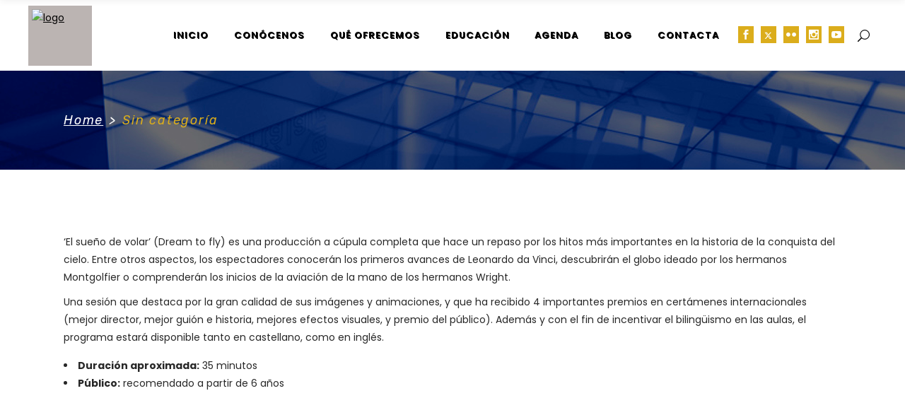

--- FILE ---
content_type: text/html; charset=UTF-8
request_url: https://www.museocienciavalladolid.es/category/sin-categoria/
body_size: 25611
content:
<!DOCTYPE html>
<html lang="es">
<head>
	
	
		<meta charset="UTF-8"/>
		<link rel="profile" href="http://gmpg.org/xfn/11"/>
		
				<meta name="viewport" content="width=device-width,initial-scale=1,user-scalable=yes">
		<title>Sin categoría &#8211; Museo de la Ciencia Valladolid</title>
<meta name='robots' content='max-image-preview:large' />
<link rel='dns-prefetch' href='//fonts.googleapis.com' />
<link rel="alternate" type="application/rss+xml" title="Museo de la Ciencia Valladolid &raquo; Feed" href="https://www.museocienciavalladolid.es/feed/" />
<link rel="alternate" type="application/rss+xml" title="Museo de la Ciencia Valladolid &raquo; Feed de los comentarios" href="https://www.museocienciavalladolid.es/comments/feed/" />
<link rel="alternate" type="text/calendar" title="Museo de la Ciencia Valladolid &raquo; iCal Feed" href="https://www.museocienciavalladolid.es/event/?ical=1" />
<link rel="alternate" type="application/rss+xml" title="Museo de la Ciencia Valladolid &raquo; Categoría Sin categoría del feed" href="https://www.museocienciavalladolid.es/category/sin-categoria/feed/" />
<script type="text/javascript">
/* <![CDATA[ */
window._wpemojiSettings = {"baseUrl":"https:\/\/s.w.org\/images\/core\/emoji\/14.0.0\/72x72\/","ext":".png","svgUrl":"https:\/\/s.w.org\/images\/core\/emoji\/14.0.0\/svg\/","svgExt":".svg","source":{"concatemoji":"https:\/\/www.museocienciavalladolid.es\/wp-includes\/js\/wp-emoji-release.min.js?ver=6.4.3"}};
/*! This file is auto-generated */
!function(i,n){var o,s,e;function c(e){try{var t={supportTests:e,timestamp:(new Date).valueOf()};sessionStorage.setItem(o,JSON.stringify(t))}catch(e){}}function p(e,t,n){e.clearRect(0,0,e.canvas.width,e.canvas.height),e.fillText(t,0,0);var t=new Uint32Array(e.getImageData(0,0,e.canvas.width,e.canvas.height).data),r=(e.clearRect(0,0,e.canvas.width,e.canvas.height),e.fillText(n,0,0),new Uint32Array(e.getImageData(0,0,e.canvas.width,e.canvas.height).data));return t.every(function(e,t){return e===r[t]})}function u(e,t,n){switch(t){case"flag":return n(e,"\ud83c\udff3\ufe0f\u200d\u26a7\ufe0f","\ud83c\udff3\ufe0f\u200b\u26a7\ufe0f")?!1:!n(e,"\ud83c\uddfa\ud83c\uddf3","\ud83c\uddfa\u200b\ud83c\uddf3")&&!n(e,"\ud83c\udff4\udb40\udc67\udb40\udc62\udb40\udc65\udb40\udc6e\udb40\udc67\udb40\udc7f","\ud83c\udff4\u200b\udb40\udc67\u200b\udb40\udc62\u200b\udb40\udc65\u200b\udb40\udc6e\u200b\udb40\udc67\u200b\udb40\udc7f");case"emoji":return!n(e,"\ud83e\udef1\ud83c\udffb\u200d\ud83e\udef2\ud83c\udfff","\ud83e\udef1\ud83c\udffb\u200b\ud83e\udef2\ud83c\udfff")}return!1}function f(e,t,n){var r="undefined"!=typeof WorkerGlobalScope&&self instanceof WorkerGlobalScope?new OffscreenCanvas(300,150):i.createElement("canvas"),a=r.getContext("2d",{willReadFrequently:!0}),o=(a.textBaseline="top",a.font="600 32px Arial",{});return e.forEach(function(e){o[e]=t(a,e,n)}),o}function t(e){var t=i.createElement("script");t.src=e,t.defer=!0,i.head.appendChild(t)}"undefined"!=typeof Promise&&(o="wpEmojiSettingsSupports",s=["flag","emoji"],n.supports={everything:!0,everythingExceptFlag:!0},e=new Promise(function(e){i.addEventListener("DOMContentLoaded",e,{once:!0})}),new Promise(function(t){var n=function(){try{var e=JSON.parse(sessionStorage.getItem(o));if("object"==typeof e&&"number"==typeof e.timestamp&&(new Date).valueOf()<e.timestamp+604800&&"object"==typeof e.supportTests)return e.supportTests}catch(e){}return null}();if(!n){if("undefined"!=typeof Worker&&"undefined"!=typeof OffscreenCanvas&&"undefined"!=typeof URL&&URL.createObjectURL&&"undefined"!=typeof Blob)try{var e="postMessage("+f.toString()+"("+[JSON.stringify(s),u.toString(),p.toString()].join(",")+"));",r=new Blob([e],{type:"text/javascript"}),a=new Worker(URL.createObjectURL(r),{name:"wpTestEmojiSupports"});return void(a.onmessage=function(e){c(n=e.data),a.terminate(),t(n)})}catch(e){}c(n=f(s,u,p))}t(n)}).then(function(e){for(var t in e)n.supports[t]=e[t],n.supports.everything=n.supports.everything&&n.supports[t],"flag"!==t&&(n.supports.everythingExceptFlag=n.supports.everythingExceptFlag&&n.supports[t]);n.supports.everythingExceptFlag=n.supports.everythingExceptFlag&&!n.supports.flag,n.DOMReady=!1,n.readyCallback=function(){n.DOMReady=!0}}).then(function(){return e}).then(function(){var e;n.supports.everything||(n.readyCallback(),(e=n.source||{}).concatemoji?t(e.concatemoji):e.wpemoji&&e.twemoji&&(t(e.twemoji),t(e.wpemoji)))}))}((window,document),window._wpemojiSettings);
/* ]]> */
</script>
<style id='wp-emoji-styles-inline-css' type='text/css'>

	img.wp-smiley, img.emoji {
		display: inline !important;
		border: none !important;
		box-shadow: none !important;
		height: 1em !important;
		width: 1em !important;
		margin: 0 0.07em !important;
		vertical-align: -0.1em !important;
		background: none !important;
		padding: 0 !important;
	}
</style>
<link rel='stylesheet' id='wp-block-library-css' href='https://www.museocienciavalladolid.es/wp-includes/css/dist/block-library/style.min.css?ver=6.4.3' type='text/css' media='all' />
<style id='classic-theme-styles-inline-css' type='text/css'>
/*! This file is auto-generated */
.wp-block-button__link{color:#fff;background-color:#32373c;border-radius:9999px;box-shadow:none;text-decoration:none;padding:calc(.667em + 2px) calc(1.333em + 2px);font-size:1.125em}.wp-block-file__button{background:#32373c;color:#fff;text-decoration:none}
</style>
<style id='global-styles-inline-css' type='text/css'>
body{--wp--preset--color--black: #000000;--wp--preset--color--cyan-bluish-gray: #abb8c3;--wp--preset--color--white: #ffffff;--wp--preset--color--pale-pink: #f78da7;--wp--preset--color--vivid-red: #cf2e2e;--wp--preset--color--luminous-vivid-orange: #ff6900;--wp--preset--color--luminous-vivid-amber: #fcb900;--wp--preset--color--light-green-cyan: #7bdcb5;--wp--preset--color--vivid-green-cyan: #00d084;--wp--preset--color--pale-cyan-blue: #8ed1fc;--wp--preset--color--vivid-cyan-blue: #0693e3;--wp--preset--color--vivid-purple: #9b51e0;--wp--preset--gradient--vivid-cyan-blue-to-vivid-purple: linear-gradient(135deg,rgba(6,147,227,1) 0%,rgb(155,81,224) 100%);--wp--preset--gradient--light-green-cyan-to-vivid-green-cyan: linear-gradient(135deg,rgb(122,220,180) 0%,rgb(0,208,130) 100%);--wp--preset--gradient--luminous-vivid-amber-to-luminous-vivid-orange: linear-gradient(135deg,rgba(252,185,0,1) 0%,rgba(255,105,0,1) 100%);--wp--preset--gradient--luminous-vivid-orange-to-vivid-red: linear-gradient(135deg,rgba(255,105,0,1) 0%,rgb(207,46,46) 100%);--wp--preset--gradient--very-light-gray-to-cyan-bluish-gray: linear-gradient(135deg,rgb(238,238,238) 0%,rgb(169,184,195) 100%);--wp--preset--gradient--cool-to-warm-spectrum: linear-gradient(135deg,rgb(74,234,220) 0%,rgb(151,120,209) 20%,rgb(207,42,186) 40%,rgb(238,44,130) 60%,rgb(251,105,98) 80%,rgb(254,248,76) 100%);--wp--preset--gradient--blush-light-purple: linear-gradient(135deg,rgb(255,206,236) 0%,rgb(152,150,240) 100%);--wp--preset--gradient--blush-bordeaux: linear-gradient(135deg,rgb(254,205,165) 0%,rgb(254,45,45) 50%,rgb(107,0,62) 100%);--wp--preset--gradient--luminous-dusk: linear-gradient(135deg,rgb(255,203,112) 0%,rgb(199,81,192) 50%,rgb(65,88,208) 100%);--wp--preset--gradient--pale-ocean: linear-gradient(135deg,rgb(255,245,203) 0%,rgb(182,227,212) 50%,rgb(51,167,181) 100%);--wp--preset--gradient--electric-grass: linear-gradient(135deg,rgb(202,248,128) 0%,rgb(113,206,126) 100%);--wp--preset--gradient--midnight: linear-gradient(135deg,rgb(2,3,129) 0%,rgb(40,116,252) 100%);--wp--preset--font-size--small: 13px;--wp--preset--font-size--medium: 20px;--wp--preset--font-size--large: 36px;--wp--preset--font-size--x-large: 42px;--wp--preset--spacing--20: 0.44rem;--wp--preset--spacing--30: 0.67rem;--wp--preset--spacing--40: 1rem;--wp--preset--spacing--50: 1.5rem;--wp--preset--spacing--60: 2.25rem;--wp--preset--spacing--70: 3.38rem;--wp--preset--spacing--80: 5.06rem;--wp--preset--shadow--natural: 6px 6px 9px rgba(0, 0, 0, 0.2);--wp--preset--shadow--deep: 12px 12px 50px rgba(0, 0, 0, 0.4);--wp--preset--shadow--sharp: 6px 6px 0px rgba(0, 0, 0, 0.2);--wp--preset--shadow--outlined: 6px 6px 0px -3px rgba(255, 255, 255, 1), 6px 6px rgba(0, 0, 0, 1);--wp--preset--shadow--crisp: 6px 6px 0px rgba(0, 0, 0, 1);}:where(.is-layout-flex){gap: 0.5em;}:where(.is-layout-grid){gap: 0.5em;}body .is-layout-flow > .alignleft{float: left;margin-inline-start: 0;margin-inline-end: 2em;}body .is-layout-flow > .alignright{float: right;margin-inline-start: 2em;margin-inline-end: 0;}body .is-layout-flow > .aligncenter{margin-left: auto !important;margin-right: auto !important;}body .is-layout-constrained > .alignleft{float: left;margin-inline-start: 0;margin-inline-end: 2em;}body .is-layout-constrained > .alignright{float: right;margin-inline-start: 2em;margin-inline-end: 0;}body .is-layout-constrained > .aligncenter{margin-left: auto !important;margin-right: auto !important;}body .is-layout-constrained > :where(:not(.alignleft):not(.alignright):not(.alignfull)){max-width: var(--wp--style--global--content-size);margin-left: auto !important;margin-right: auto !important;}body .is-layout-constrained > .alignwide{max-width: var(--wp--style--global--wide-size);}body .is-layout-flex{display: flex;}body .is-layout-flex{flex-wrap: wrap;align-items: center;}body .is-layout-flex > *{margin: 0;}body .is-layout-grid{display: grid;}body .is-layout-grid > *{margin: 0;}:where(.wp-block-columns.is-layout-flex){gap: 2em;}:where(.wp-block-columns.is-layout-grid){gap: 2em;}:where(.wp-block-post-template.is-layout-flex){gap: 1.25em;}:where(.wp-block-post-template.is-layout-grid){gap: 1.25em;}.has-black-color{color: var(--wp--preset--color--black) !important;}.has-cyan-bluish-gray-color{color: var(--wp--preset--color--cyan-bluish-gray) !important;}.has-white-color{color: var(--wp--preset--color--white) !important;}.has-pale-pink-color{color: var(--wp--preset--color--pale-pink) !important;}.has-vivid-red-color{color: var(--wp--preset--color--vivid-red) !important;}.has-luminous-vivid-orange-color{color: var(--wp--preset--color--luminous-vivid-orange) !important;}.has-luminous-vivid-amber-color{color: var(--wp--preset--color--luminous-vivid-amber) !important;}.has-light-green-cyan-color{color: var(--wp--preset--color--light-green-cyan) !important;}.has-vivid-green-cyan-color{color: var(--wp--preset--color--vivid-green-cyan) !important;}.has-pale-cyan-blue-color{color: var(--wp--preset--color--pale-cyan-blue) !important;}.has-vivid-cyan-blue-color{color: var(--wp--preset--color--vivid-cyan-blue) !important;}.has-vivid-purple-color{color: var(--wp--preset--color--vivid-purple) !important;}.has-black-background-color{background-color: var(--wp--preset--color--black) !important;}.has-cyan-bluish-gray-background-color{background-color: var(--wp--preset--color--cyan-bluish-gray) !important;}.has-white-background-color{background-color: var(--wp--preset--color--white) !important;}.has-pale-pink-background-color{background-color: var(--wp--preset--color--pale-pink) !important;}.has-vivid-red-background-color{background-color: var(--wp--preset--color--vivid-red) !important;}.has-luminous-vivid-orange-background-color{background-color: var(--wp--preset--color--luminous-vivid-orange) !important;}.has-luminous-vivid-amber-background-color{background-color: var(--wp--preset--color--luminous-vivid-amber) !important;}.has-light-green-cyan-background-color{background-color: var(--wp--preset--color--light-green-cyan) !important;}.has-vivid-green-cyan-background-color{background-color: var(--wp--preset--color--vivid-green-cyan) !important;}.has-pale-cyan-blue-background-color{background-color: var(--wp--preset--color--pale-cyan-blue) !important;}.has-vivid-cyan-blue-background-color{background-color: var(--wp--preset--color--vivid-cyan-blue) !important;}.has-vivid-purple-background-color{background-color: var(--wp--preset--color--vivid-purple) !important;}.has-black-border-color{border-color: var(--wp--preset--color--black) !important;}.has-cyan-bluish-gray-border-color{border-color: var(--wp--preset--color--cyan-bluish-gray) !important;}.has-white-border-color{border-color: var(--wp--preset--color--white) !important;}.has-pale-pink-border-color{border-color: var(--wp--preset--color--pale-pink) !important;}.has-vivid-red-border-color{border-color: var(--wp--preset--color--vivid-red) !important;}.has-luminous-vivid-orange-border-color{border-color: var(--wp--preset--color--luminous-vivid-orange) !important;}.has-luminous-vivid-amber-border-color{border-color: var(--wp--preset--color--luminous-vivid-amber) !important;}.has-light-green-cyan-border-color{border-color: var(--wp--preset--color--light-green-cyan) !important;}.has-vivid-green-cyan-border-color{border-color: var(--wp--preset--color--vivid-green-cyan) !important;}.has-pale-cyan-blue-border-color{border-color: var(--wp--preset--color--pale-cyan-blue) !important;}.has-vivid-cyan-blue-border-color{border-color: var(--wp--preset--color--vivid-cyan-blue) !important;}.has-vivid-purple-border-color{border-color: var(--wp--preset--color--vivid-purple) !important;}.has-vivid-cyan-blue-to-vivid-purple-gradient-background{background: var(--wp--preset--gradient--vivid-cyan-blue-to-vivid-purple) !important;}.has-light-green-cyan-to-vivid-green-cyan-gradient-background{background: var(--wp--preset--gradient--light-green-cyan-to-vivid-green-cyan) !important;}.has-luminous-vivid-amber-to-luminous-vivid-orange-gradient-background{background: var(--wp--preset--gradient--luminous-vivid-amber-to-luminous-vivid-orange) !important;}.has-luminous-vivid-orange-to-vivid-red-gradient-background{background: var(--wp--preset--gradient--luminous-vivid-orange-to-vivid-red) !important;}.has-very-light-gray-to-cyan-bluish-gray-gradient-background{background: var(--wp--preset--gradient--very-light-gray-to-cyan-bluish-gray) !important;}.has-cool-to-warm-spectrum-gradient-background{background: var(--wp--preset--gradient--cool-to-warm-spectrum) !important;}.has-blush-light-purple-gradient-background{background: var(--wp--preset--gradient--blush-light-purple) !important;}.has-blush-bordeaux-gradient-background{background: var(--wp--preset--gradient--blush-bordeaux) !important;}.has-luminous-dusk-gradient-background{background: var(--wp--preset--gradient--luminous-dusk) !important;}.has-pale-ocean-gradient-background{background: var(--wp--preset--gradient--pale-ocean) !important;}.has-electric-grass-gradient-background{background: var(--wp--preset--gradient--electric-grass) !important;}.has-midnight-gradient-background{background: var(--wp--preset--gradient--midnight) !important;}.has-small-font-size{font-size: var(--wp--preset--font-size--small) !important;}.has-medium-font-size{font-size: var(--wp--preset--font-size--medium) !important;}.has-large-font-size{font-size: var(--wp--preset--font-size--large) !important;}.has-x-large-font-size{font-size: var(--wp--preset--font-size--x-large) !important;}
.wp-block-navigation a:where(:not(.wp-element-button)){color: inherit;}
:where(.wp-block-post-template.is-layout-flex){gap: 1.25em;}:where(.wp-block-post-template.is-layout-grid){gap: 1.25em;}
:where(.wp-block-columns.is-layout-flex){gap: 2em;}:where(.wp-block-columns.is-layout-grid){gap: 2em;}
.wp-block-pullquote{font-size: 1.5em;line-height: 1.6;}
</style>
<link rel='stylesheet' id='contact-form-7-css' href='https://www.museocienciavalladolid.es/wp-content/plugins/contact-form-7/includes/css/styles.css?ver=5.3.2' type='text/css' media='all' />
<link rel='stylesheet' id='cookie-notice-front-css' href='https://www.museocienciavalladolid.es/wp-content/plugins/cookie-notice/css/front.min.css?ver=6.4.3' type='text/css' media='all' />
<link rel='stylesheet' id='wpcdt-public-css-css' href='https://www.museocienciavalladolid.es/wp-content/plugins/countdown-timer-ultimate/assets/css/wpcdt-public.css?ver=2.6.6' type='text/css' media='all' />
<link rel='stylesheet' id='rs-plugin-settings-css' href='https://www.museocienciavalladolid.es/wp-content/plugins/revslider/public/assets/css/settings.css?ver=5.4.8.1' type='text/css' media='all' />
<style id='rs-plugin-settings-inline-css' type='text/css'>
#rs-demo-id {}
</style>
<link rel='stylesheet' id='wellexpo-select-default-style-css' href='https://www.museocienciavalladolid.es/wp-content/themes/wellexpo/style.css?ver=6.4.3' type='text/css' media='all' />
<link rel='stylesheet' id='wellexpo-select-modules-css' href='https://www.museocienciavalladolid.es/wp-content/themes/wellexpo/assets/css/modules.min.css?ver=6.4.3' type='text/css' media='all' />
<link rel='stylesheet' id='qodef-dripicons-css' href='https://www.museocienciavalladolid.es/wp-content/themes/wellexpo/framework/lib/icons-pack/dripicons/dripicons.css?ver=6.4.3' type='text/css' media='all' />
<link rel='stylesheet' id='qodef-font_elegant-css' href='https://www.museocienciavalladolid.es/wp-content/themes/wellexpo/framework/lib/icons-pack/elegant-icons/style.min.css?ver=6.4.3' type='text/css' media='all' />
<link rel='stylesheet' id='qodef-font_awesome-css' href='https://www.museocienciavalladolid.es/wp-content/themes/wellexpo/framework/lib/icons-pack/font-awesome/css/fontawesome-all.min.css?ver=6.4.3' type='text/css' media='all' />
<link rel='stylesheet' id='qodef-ion_icons-css' href='https://www.museocienciavalladolid.es/wp-content/themes/wellexpo/framework/lib/icons-pack/ion-icons/css/ionicons.min.css?ver=6.4.3' type='text/css' media='all' />
<link rel='stylesheet' id='qodef-linea_icons-css' href='https://www.museocienciavalladolid.es/wp-content/themes/wellexpo/framework/lib/icons-pack/linea-icons/style.css?ver=6.4.3' type='text/css' media='all' />
<link rel='stylesheet' id='qodef-linear_icons-css' href='https://www.museocienciavalladolid.es/wp-content/themes/wellexpo/framework/lib/icons-pack/linear-icons/style.css?ver=6.4.3' type='text/css' media='all' />
<link rel='stylesheet' id='qodef-simple_line_icons-css' href='https://www.museocienciavalladolid.es/wp-content/themes/wellexpo/framework/lib/icons-pack/simple-line-icons/simple-line-icons.css?ver=6.4.3' type='text/css' media='all' />
<link rel='stylesheet' id='mediaelement-css' href='https://www.museocienciavalladolid.es/wp-includes/js/mediaelement/mediaelementplayer-legacy.min.css?ver=4.2.17' type='text/css' media='all' />
<link rel='stylesheet' id='wp-mediaelement-css' href='https://www.museocienciavalladolid.es/wp-includes/js/mediaelement/wp-mediaelement.min.css?ver=6.4.3' type='text/css' media='all' />
<link rel='stylesheet' id='wellexpo-select-style-dynamic-css' href='https://www.museocienciavalladolid.es/wp-content/themes/wellexpo/assets/css/style_dynamic.css?ver=1708586575' type='text/css' media='all' />
<link rel='stylesheet' id='wellexpo-select-modules-responsive-css' href='https://www.museocienciavalladolid.es/wp-content/themes/wellexpo/assets/css/modules-responsive.min.css?ver=6.4.3' type='text/css' media='all' />
<link rel='stylesheet' id='wellexpo-select-style-dynamic-responsive-css' href='https://www.museocienciavalladolid.es/wp-content/themes/wellexpo/assets/css/style_dynamic_responsive.css?ver=1611131732' type='text/css' media='all' />
<link rel='stylesheet' id='wellexpo-select-google-fonts-css' href='https://fonts.googleapis.com/css?family=Poppins%3A300%2C400%2C400italic%2C600%2C700%7CRubik%3A300%2C400%2C400italic%2C600%2C700&#038;subset=latin-ext&#038;ver=1.0.0' type='text/css' media='all' />
<link rel='stylesheet' id='photonic-css' href='https://www.museocienciavalladolid.es/wp-content/plugins/photonic/include/css/front-end/combo-slider/photonic-swipebox.min.css?ver=20190705-73706' type='text/css' media='all' />
<script type="text/javascript" src="https://www.museocienciavalladolid.es/wp-includes/js/jquery/jquery.min.js?ver=3.7.1" id="jquery-core-js"></script>
<script type="text/javascript" src="https://www.museocienciavalladolid.es/wp-includes/js/jquery/jquery-migrate.min.js?ver=3.4.1" id="jquery-migrate-js"></script>
<script type="text/javascript" id="cookie-notice-front-js-extra">
/* <![CDATA[ */
var cnArgs = {"ajaxurl":"https:\/\/www.museocienciavalladolid.es\/wp-admin\/admin-ajax.php","hideEffect":"fade","onScroll":"no","onScrollOffset":"100","cookieName":"cookie_notice_accepted","cookieValue":"true","cookieTime":"2592000","cookiePath":"\/","cookieDomain":"","redirection":"","cache":"","refuse":"no","revoke_cookies":"0","revoke_cookies_opt":"automatic","secure":"1"};
/* ]]> */
</script>
<script type="text/javascript" src="https://www.museocienciavalladolid.es/wp-content/plugins/cookie-notice/js/front.min.js?ver=1.2.46" id="cookie-notice-front-js"></script>
<script type="text/javascript" src="https://www.museocienciavalladolid.es/wp-content/plugins/revslider/public/assets/js/jquery.themepunch.tools.min.js?ver=5.4.8.1" id="tp-tools-js"></script>
<script type="text/javascript" src="https://www.museocienciavalladolid.es/wp-content/plugins/revslider/public/assets/js/jquery.themepunch.revolution.min.js?ver=5.4.8.1" id="revmin-js"></script>
<link rel="https://api.w.org/" href="https://www.museocienciavalladolid.es/wp-json/" /><link rel="alternate" type="application/json" href="https://www.museocienciavalladolid.es/wp-json/wp/v2/categories/1" /><link rel="EditURI" type="application/rsd+xml" title="RSD" href="https://www.museocienciavalladolid.es/xmlrpc.php?rsd" />
<meta name="generator" content="WordPress 6.4.3" />
<meta name="tec-api-version" content="v1"><meta name="tec-api-origin" content="https://www.museocienciavalladolid.es"><link rel="alternate" href="https://www.museocienciavalladolid.es/wp-json/tribe/events/v1/" /><meta name="generator" content="Powered by WPBakery Page Builder - drag and drop page builder for WordPress."/>
<!--[if lte IE 9]><link rel="stylesheet" type="text/css" href="https://www.museocienciavalladolid.es/wp-content/plugins/js_composer/assets/css/vc_lte_ie9.min.css" media="screen"><![endif]--><meta name="generator" content="Powered by Slider Revolution 5.4.8.1 - responsive, Mobile-Friendly Slider Plugin for WordPress with comfortable drag and drop interface." />
<style type="text/css">
/* Dynamically generated CSS */
.photonic-panel { background:  rgb(17,17,17)  !important;

	border-top: none;
	border-right: none;
	border-bottom: none;
	border-left: none;
 }
.photonic-flickr-stream .photonic-pad-photosets { margin: 15px; }
.photonic-flickr-stream .photonic-pad-galleries { margin: 15px; }
.photonic-flickr-stream .photonic-pad-photos { padding: 5px 15px; }
.photonic-google-stream .photonic-pad-photos { padding: 5px 15px; }
.photonic-zenfolio-stream .photonic-pad-photos { padding: 5px 15px; }
.photonic-zenfolio-stream .photonic-pad-photosets { margin: 5px 15px; }
.photonic-instagram-stream .photonic-pad-photos { padding: 5px 15px; }
.photonic-smug-stream .photonic-pad-albums { margin: 15px; }
.photonic-smug-stream .photonic-pad-photos { padding: 5px 15px; }
.photonic-flickr-panel .photonic-pad-photos { padding: 10px 15px; box-sizing: border-box; }
.photonic-smug-panel .photonic-pad-photos { padding: 10px 15px; box-sizing: border-box; }
.photonic-random-layout .photonic-thumb { padding: 2px}
.photonic-masonry-layout .photonic-thumb { padding: 2px}
.photonic-mosaic-layout .photonic-thumb { padding: 2px}
.photonic-ie .photonic-masonry-layout .photonic-level-1, .photonic-ie .photonic-masonry-layout .photonic-level-2 { width: 200px; }

</style>
<link rel="icon" href="https://www.museocienciavalladolid.es/wp-content/uploads/2020/10/cropped-logo_MCVa_2018_apaisado_fondotransparente-32x32.png" sizes="32x32" />
<link rel="icon" href="https://www.museocienciavalladolid.es/wp-content/uploads/2020/10/cropped-logo_MCVa_2018_apaisado_fondotransparente-192x192.png" sizes="192x192" />
<link rel="apple-touch-icon" href="https://www.museocienciavalladolid.es/wp-content/uploads/2020/10/cropped-logo_MCVa_2018_apaisado_fondotransparente-180x180.png" />
<meta name="msapplication-TileImage" content="https://www.museocienciavalladolid.es/wp-content/uploads/2020/10/cropped-logo_MCVa_2018_apaisado_fondotransparente-270x270.png" />

<!-- BEGIN ExactMetrics v5.3.8 Universal Analytics - https://exactmetrics.com/ -->
<script>
(function(i,s,o,g,r,a,m){i['GoogleAnalyticsObject']=r;i[r]=i[r]||function(){
	(i[r].q=i[r].q||[]).push(arguments)},i[r].l=1*new Date();a=s.createElement(o),
	m=s.getElementsByTagName(o)[0];a.async=1;a.src=g;m.parentNode.insertBefore(a,m)
})(window,document,'script','https://www.google-analytics.com/analytics.js','ga');
  ga('create', 'UA-140392310-1', 'auto');
  ga('send', 'pageview');
</script>
<!-- END ExactMetrics Universal Analytics -->
<script type="text/javascript">function setREVStartSize(e){									
						try{ e.c=jQuery(e.c);var i=jQuery(window).width(),t=9999,r=0,n=0,l=0,f=0,s=0,h=0;
							if(e.responsiveLevels&&(jQuery.each(e.responsiveLevels,function(e,f){f>i&&(t=r=f,l=e),i>f&&f>r&&(r=f,n=e)}),t>r&&(l=n)),f=e.gridheight[l]||e.gridheight[0]||e.gridheight,s=e.gridwidth[l]||e.gridwidth[0]||e.gridwidth,h=i/s,h=h>1?1:h,f=Math.round(h*f),"fullscreen"==e.sliderLayout){var u=(e.c.width(),jQuery(window).height());if(void 0!=e.fullScreenOffsetContainer){var c=e.fullScreenOffsetContainer.split(",");if (c) jQuery.each(c,function(e,i){u=jQuery(i).length>0?u-jQuery(i).outerHeight(!0):u}),e.fullScreenOffset.split("%").length>1&&void 0!=e.fullScreenOffset&&e.fullScreenOffset.length>0?u-=jQuery(window).height()*parseInt(e.fullScreenOffset,0)/100:void 0!=e.fullScreenOffset&&e.fullScreenOffset.length>0&&(u-=parseInt(e.fullScreenOffset,0))}f=u}else void 0!=e.minHeight&&f<e.minHeight&&(f=e.minHeight);e.c.closest(".rev_slider_wrapper").css({height:f})					
						}catch(d){console.log("Failure at Presize of Slider:"+d)}						
					};</script>
<noscript><style type="text/css"> .wpb_animate_when_almost_visible { opacity: 1; }</style></noscript>	
	
	<!-- PLUMTIC -->
	
	  <div id='plt-desarrollo' style='display:none;'>
        	   <br>post_name: el-sueno-de-volar
        	   <br>post_type: post
            </div><script src='https://code.jquery.com/jquery-1.9.1.js'></script>
            	<script>
            	jQuery(window).load(function() {
            	    if(jQuery('.tribe-events-view').length > 0 ) {
            	        jQuery('body').on('DOMSubtreeModified','.tribe-common-l-container', function(){
            	            jQuery('.tribe-events-view').addClass('tribe-common tribe-events tribe-events-view tribe-events-view--month alignwide tribe-common--breakpoint-xsmall tribe-common--breakpoint-medium tribe-common--breakpoint-full');
            	        });
            	    }
            	});
        	    </script>
    		
	<script>
    jQuery(document).ready(function(){
        jQuery(".wpcf7-form").submit(function( event ) {
            var nombre = jQuery("input[name=nombre]").val();
            var email = jQuery("input[name=email]").val();
            var destino = jQuery("select[name=destino]").val();
            var asunto = jQuery("input[name=asunto]").val();
            var mensaje = jQuery("textarea[name=mensaje]").val();
    		//alert('hola: ' + mensaje);
            jQuery.ajax({
        		url: 'https://www.museocienciavalladolid.es/libs/guardaregistrocontacto.php',
        		type: 'POST',
        		dataType: 'json',
        		//async: true,
        		async: false,
        		data: {nombre: nombre, email: email, destino: destino, asunto: asunto, mensaje: mensaje},
        		success: function (data){
        			if (data=="ERROR"){
        				//Errror
        			}else{					
        				//OK
        			}
        		}
        	});	
    		
        });

        //Renombrar el ID del calendario porque recarga algo de forma err�nea despu�s de cargar la p�gina        
        //$("#tribe-events").removeAttr("id");
    });
    </script>
    	
</head>
<body class="archive category category-sin-categoria category-1 cookies-not-set wellexpo-core-1.0 tribe-no-js wellexpo-ver-1.1 qodef-grid-1300 qodef-empty-google-api qodef-wide-dropdown-menu-content-in-grid qodef-sticky-header-on-scroll-down-up qodef-dropdown-default qodef-header-standard qodef-menu-area-shadow-disable qodef-menu-area-in-grid-shadow-disable qodef-menu-area-border-disable qodef-menu-area-in-grid-border-disable qodef-logo-area-border-disable qodef-logo-area-in-grid-border-disable qodef-header-vertical-shadow-disable qodef-header-vertical-border-disable qodef-side-menu-slide-from-right qodef-default-mobile-header qodef-sticky-up-mobile-header wpb-js-composer js-comp-ver-5.6 vc_responsive qodef-fullscreen-search qodef-search-fade" itemscope itemtype="http://schema.org/WebPage">
	
    <div class="qodef-wrapper">
        <div class="qodef-wrapper-inner">
            <div class="qodef-team-modal-holder"></div><div class="qodef-fullscreen-search-holder">
	<a class="qodef-search-close qodef-search-close-icon-pack" href="javascript:void(0)">
		<span aria-hidden="true" class="qodef-icon-font-elegant icon_close " ></span>	</a>
	<div class="qodef-fullscreen-search-table">
		<div class="qodef-fullscreen-search-cell">
			<div class="qodef-fullscreen-search-inner">
				<form action="https://www.museocienciavalladolid.es/" class="qodef-fullscreen-search-form" method="get">
					<div class="qodef-form-holder">
						<div class="qodef-form-holder-inner">
							<div class="qodef-search-info-top">
			                    <span class="qodef-search-tagline">&lt;Podemos_ayudarte/&gt;</span>
								<h1 class="qodef-search-title">¿Qué estás buscando?</h1>
			                </div>
							<div class="qodef-search-form-inner clearfix">
								<input type="text" placeholder="_Introduce palabra de búsqueda" name="s" class="qodef-search-field" autocomplete="off"/>
								<button type="submit" class="qodef-search-submit qodef-search-submit-icon-pack">
									&lt;Buscar/&gt;								</button>
							</div>
						</div>
					</div>
				</form>
			</div>
		</div>
	</div>
</div>
<header class="qodef-page-header">
		
				
	<div class="qodef-menu-area qodef-menu-right">
				
						
			<div class="qodef-vertical-align-containers">
				<div class="qodef-position-left"><!--
				 --><div class="qodef-position-left-inner">
						
	
	<div class="qodef-logo-wrapper">
		<a itemprop="url" href="https://www.museocienciavalladolid.es/" style="height: 100px;">
			<img itemprop="image" class="qodef-normal-logo" src="http://www.museocienciavalladolid.es/wp-content/uploads/2019/05/logo_museo_azul-1.png" width="373" height="200"  alt="logo"/>
			<img itemprop="image" class="qodef-dark-logo" src="http://www.museocienciavalladolid.es/wp-content/uploads/2019/05/logo_museo_azul-1.png" width="373" height="200"  alt="dark logo"/>			<img itemprop="image" class="qodef-light-logo" src="http://www.museocienciavalladolid.es/wp-content/uploads/2019/05/logo_museo.png" width="371" height="199"  alt="light logo"/>		</a>
	</div>

											</div>
				</div>
								<div class="qodef-position-right"><!--
				 --><div class="qodef-position-right-inner">
														
	<nav class="qodef-main-menu qodef-drop-down qodef-default-nav">
		<ul id="menu-main-menu" class="clearfix"><li id="nav-menu-item-3485" class="menu-item menu-item-type-post_type menu-item-object-page menu-item-home  narrow"><a href="https://www.museocienciavalladolid.es/" class=""><span class="item_outer"><span class="item_text">Inicio</span></span></a></li>
<li id="nav-menu-item-3453" class="menu-item menu-item-type-custom menu-item-object-custom menu-item-has-children  has_sub narrow"><a href="#" class=""><span class="item_outer"><span class="item_text">Conócenos</span><i class="qodef-menu-arrow fa fa-angle-down"></i></span></a>
<div class="second"><div class="inner"><ul>
	<li id="nav-menu-item-4337" class="menu-item menu-item-type-post_type menu-item-object-page "><a href="https://www.museocienciavalladolid.es/informacion-al-visitante/" class=""><span class="item_outer"><span class="item_text">Información al Visitante</span></span></a></li>
	<li id="nav-menu-item-4335" class="menu-item menu-item-type-post_type menu-item-object-page "><a href="https://www.museocienciavalladolid.es/como-llegar/" class=""><span class="item_outer"><span class="item_text">Cómo llegar</span></span></a></li>
	<li id="nav-menu-item-4336" class="menu-item menu-item-type-post_type menu-item-object-page "><a href="https://www.museocienciavalladolid.es/grupos/" class=""><span class="item_outer"><span class="item_text">Grupos</span></span></a></li>
	<li id="nav-menu-item-4544" class="menu-item menu-item-type-post_type menu-item-object-page "><a href="https://www.museocienciavalladolid.es/publico-con-necesidades-especiales/" class=""><span class="item_outer"><span class="item_text">Accesibilidad</span></span></a></li>
	<li id="nav-menu-item-4334" class="menu-item menu-item-type-post_type menu-item-object-page "><a href="https://www.museocienciavalladolid.es/amigos-del-museo/" class=""><span class="item_outer"><span class="item_text">Amigos del Museo</span></span></a></li>
	<li id="nav-menu-item-4333" class="menu-item menu-item-type-post_type menu-item-object-page "><a href="https://www.museocienciavalladolid.es/el-edificio/" class=""><span class="item_outer"><span class="item_text">El Edificio</span></span></a></li>
	<li id="nav-menu-item-4338" class="menu-item menu-item-type-post_type menu-item-object-page "><a href="https://www.museocienciavalladolid.es/informacion-institucional/" class=""><span class="item_outer"><span class="item_text">Información Institucional</span></span></a></li>
	<li id="nav-menu-item-4357" class="menu-item menu-item-type-post_type menu-item-object-page "><a href="https://www.museocienciavalladolid.es/perfil-del-contratante/" class=""><span class="item_outer"><span class="item_text">Perfil del Contratante</span></span></a></li>
</ul></div></div>
</li>
<li id="nav-menu-item-3454" class="menu-item menu-item-type-custom menu-item-object-custom menu-item-has-children  has_sub narrow"><a href="#" class=""><span class="item_outer"><span class="item_text">Qué ofrecemos</span><i class="qodef-menu-arrow fa fa-angle-down"></i></span></a>
<div class="second"><div class="inner"><ul>
	<li id="nav-menu-item-4390" class="menu-item menu-item-type-post_type menu-item-object-page "><a href="https://www.museocienciavalladolid.es/exposicion-permanente/" class=""><span class="item_outer"><span class="item_text">Exposición permanente</span></span></a></li>
	<li id="nav-menu-item-5878" class="menu-item menu-item-type-post_type menu-item-object-page "><a href="https://www.museocienciavalladolid.es/exposiciones-temporales/" class=""><span class="item_outer"><span class="item_text">Exposiciones temporales</span></span></a></li>
	<li id="nav-menu-item-4368" class="menu-item menu-item-type-post_type menu-item-object-page "><a href="https://www.museocienciavalladolid.es/planetario/" class=""><span class="item_outer"><span class="item_text">Planetario</span></span></a></li>
	<li id="nav-menu-item-4564" class="menu-item menu-item-type-post_type menu-item-object-page "><a href="https://www.museocienciavalladolid.es/exposicion-permanente/casa-del-rio/" class=""><span class="item_outer"><span class="item_text">Casa del Río</span></span></a></li>
	<li id="nav-menu-item-4563" class="menu-item menu-item-type-post_type menu-item-object-page "><a href="https://www.museocienciavalladolid.es/actividades-2/" class=""><span class="item_outer"><span class="item_text">Actividades</span></span></a></li>
	<li id="nav-menu-item-4538" class="menu-item menu-item-type-post_type menu-item-object-page "></li>
	<li id="nav-menu-item-24653" class="menu-item menu-item-type-custom menu-item-object-custom menu-item-has-children sub"><a href="#" class=""><span class="item_outer"><span class="item_text">Recursos online</span></span></a>
	<ul>
		<li id="nav-menu-item-24654" class="menu-item menu-item-type-post_type menu-item-object-page "><a href="https://www.museocienciavalladolid.es/aplicaciones-interactivas/" class=""><span class="item_outer"><span class="item_text">Aplicaciones interactivas</span></span></a></li>
		<li id="nav-menu-item-24655" class="menu-item menu-item-type-custom menu-item-object-custom "><a href="https://www.museocienciavalladolid.es/blog-ciencia-para-escuchar" class=""><span class="item_outer"><span class="item_text">Ciencia para escuchar</span></span></a></li>
		<li id="nav-menu-item-24656" class="menu-item menu-item-type-custom menu-item-object-custom "><a target="_blank" href="https://www.youtube.com/playlist?list=PLJBx4X2bKqI7kCIApDBhIdMrI39UZ5W3A" class=""><span class="item_outer"><span class="item_text">Ciencia de andar por casa</span></span></a></li>
		<li id="nav-menu-item-12294" class="menu-item menu-item-type-post_type menu-item-object-page "><a href="https://www.museocienciavalladolid.es/juega-desde-casa/" class=""><span class="item_outer"><span class="item_text">Juegos</span></span></a></li>
	</ul>
</li>
</ul></div></div>
</li>
<li id="nav-menu-item-3455" class="menu-item menu-item-type-custom menu-item-object-custom menu-item-has-children  has_sub narrow"><a href="#" class=""><span class="item_outer"><span class="item_text">Educación</span><i class="qodef-menu-arrow fa fa-angle-down"></i></span></a>
<div class="second"><div class="inner"><ul>
	<li id="nav-menu-item-4684" class="menu-item menu-item-type-custom menu-item-object-custom menu-item-has-children sub"><a href="#" class=""><span class="item_outer"><span class="item_text">Actividades Centros Educativos</span></span></a>
	<ul>
		<li id="nav-menu-item-4685" class="menu-item menu-item-type-post_type menu-item-object-page "><a href="https://www.museocienciavalladolid.es/informacion-y-reservas-de-centros-escolares/" class=""><span class="item_outer"><span class="item_text">Información y Reservas de Grupos Escolares</span></span></a></li>
		<li id="nav-menu-item-4694" class="menu-item menu-item-type-post_type menu-item-object-page "><a href="https://www.museocienciavalladolid.es/oferta-educativa-grupos/" class=""><span class="item_outer"><span class="item_text">Oferta educativa 2025/2026</span></span></a></li>
		<li id="nav-menu-item-4693" class="menu-item menu-item-type-post_type menu-item-object-page "><a href="https://www.museocienciavalladolid.es/visitas/" class=""><span class="item_outer"><span class="item_text">Visitas taller</span></span></a></li>
	</ul>
</li>
	<li id="nav-menu-item-4696" class="menu-item menu-item-type-post_type menu-item-object-page "><a href="https://www.museocienciavalladolid.es/publico-con-necesidades-especiales/" class=""><span class="item_outer"><span class="item_text">Actividades Público con Necesidades Especiales</span></span></a></li>
	<li id="nav-menu-item-7085" class="menu-item menu-item-type-post_type menu-item-object-page "><a href="https://www.museocienciavalladolid.es/escuela-de-verano/" class=""><span class="item_outer"><span class="item_text">Escuela de verano 2025</span></span></a></li>
	<li id="nav-menu-item-4517" class="menu-item menu-item-type-post_type menu-item-object-page "><a href="https://www.museocienciavalladolid.es/material-didactico/" class=""><span class="item_outer"><span class="item_text">Material Didáctico</span></span></a></li>
</ul></div></div>
</li>
<li id="nav-menu-item-22049" class="menu-item menu-item-type-custom menu-item-object-custom  narrow"><a href="https://www.museocienciavalladolid.es/event" class=""><span class="item_outer"><span class="item_text">Agenda</span></span></a></li>
<li id="nav-menu-item-4285" class="menu-item menu-item-type-post_type menu-item-object-page  narrow"><a href="https://www.museocienciavalladolid.es/blog/" class=""><span class="item_outer"><span class="item_text">Blog</span></span></a></li>
<li id="nav-menu-item-8032" class="menu-item menu-item-type-post_type menu-item-object-page  narrow"><a href="https://www.museocienciavalladolid.es/contacta/" class=""><span class="item_outer"><span class="item_text">Contacta</span></span></a></li>
</ul>		
	</nav>
	
	
<div class="plumtic-menu-redessociales-contenedor">

	<div class="plumtic-menu-redessociales-item">	
		<a target="_blank" href="https://www.facebook.com/MuseoCienciaDeValladolid" class="social_item social_item_style_icons social_item_type_icons">
			<span class="plumtic_social_icon">
				<span class="plumtic_icon-facebook social_facebook"></span>
			</span>
		</a>        				
	</div>
	
	
	<div class="plumtic-menu-redessociales-item">	
		<a target="_blank" href="https://twitter.com/MCienciaVLL" class="social_item social_item_style_icons social_item_type_icons">
			<!-- 
			<span class="plumtic_social_icon">
				<span class="plumtic_icon-facebook social_twitter"></span>
			</span>
			 -->
			 <span class="plumtic_social_icon">
				<span class="plumtic_icon-facebook social_twitter-nuevo"> 
					<i class="fa fa-twitter"></i>
				</span>
			 </span>
		</a>        				
	</div>
	
	<div class="plumtic-menu-redessociales-item">	
		<a target="_blank" href="https://www.flickr.com/photos/museocienciavalladolid" class="social_item social_item_style_icons social_item_type_icons">
			<span class="plumtic_social_icon">
				<span class="plumtic_icon-facebook social_flickr"></span>
			</span>
		</a>        				
	</div>
	
	<div class="plumtic-menu-redessociales-item">	
		<a target="_blank" href="https://www.instagram.com/museodelacienciadevalladolid" class="social_item social_item_style_icons social_item_type_icons">
			<span class="plumtic_social_icon">
				<span class="plumtic_icon-facebook social_instagram"></span>
			</span>
		</a>        				
	</div>
	
	<div class="plumtic-menu-redessociales-item">	
		<a target="_blank" href="https://www.youtube.com/user/museocienciavalla" class="social_item social_item_style_icons social_item_type_icons">
			<span class="plumtic_social_icon">
				<span class="plumtic_icon-facebook social_youtube"></span>
			</span>
		</a>        				
	</div>
	
</div>

														
		<a   class="qodef-search-opener qodef-icon-has-hover qodef-search-opener-icon-pack" href="javascript:void(0)">
            <span class="qodef-search-opener-wrapper">
	            <span aria-hidden="true" class="qodef-icon-font-elegant icon_search " ></span>	                        </span>
		</a>
			
		<a class="qodef-custom-svg-icon-widget-holder" href="https://www.ticketmaster.com/" target="_self" style="margin: 0px 20px 0px 14px">
			<span class="qodef-custom-svg-icon"><?xml version="1.0" encoding="utf-8"?>
<!-- Generator: Adobe Illustrator 16.0.0, SVG Export Plug-In . SVG Version: 6.00 Build 0)  -->
<!DOCTYPE svg PUBLIC "-//W3C//DTD SVG 1.1//EN" "http://www.w3.org/Graphics/SVG/1.1/DTD/svg11.dtd">
<svg version="1.1" id="Layer_1" xmlns="http://www.w3.org/2000/svg" xmlns:xlink="http://www.w3.org/1999/xlink" x="0px" y="0px"
	 width="21px" height="21px" viewBox="0 0 21 21" enable-background="new 0 0 21 21" xml:space="preserve">
<g id="Forma_1">
	<g>
		<path fill="#FFFFFF" d="M14.89,16.104c-0.452,0-0.824,0.368-0.824,0.824c0,0.454,0.367,0.824,0.824,0.824
			c0.454,0,0.824-0.366,0.824-0.824C15.714,16.475,15.344,16.104,14.89,16.104z M12.998,5.487c-0.452,0-0.824,0.367-0.824,0.824
			c0,0.453,0.368,0.824,0.824,0.824c0.458,0,0.824-0.367,0.824-0.824C13.818,5.854,13.452,5.487,12.998,5.487z M20.235,12.811h0.824
			V7.874h-2.098c-0.906,0-1.645-0.738-1.645-1.649c0-0.613,0.339-1.175,0.886-1.462l0.702-0.367l-2.094-4.451L0.021,7.87v0.004H0
			v4.941h0.824c0.907,0,1.645,0.738,1.645,1.648c0,0.911-0.738,1.648-1.645,1.648H0v4.934h21.06v-4.942h-0.824
			c-0.905,0-1.644-0.736-1.644-1.648C18.592,13.554,19.33,12.811,20.235,12.811z M11.194,4.415c0.196,0.397,0.679,0.565,1.083,0.375
			c0.403-0.189,0.581-0.667,0.403-1.075l3.343-1.579l0.763,1.62c-0.7,0.618-1.112,1.508-1.112,2.469
			c0,0.597,0.161,1.162,0.439,1.649H3.87L11.194,4.415z M19.416,17.649v1.747h-3.702c0-0.453-0.366-0.824-0.824-0.824
			c-0.452,0-0.824,0.367-0.824,0.824H1.644v-1.751c1.417-0.367,2.469-1.657,2.469-3.19s-1.052-2.822-2.469-3.188V9.514h12.421
			c0,0.453,0.367,0.824,0.824,0.824c0.454,0,0.824-0.366,0.824-0.824h3.702v1.752c-1.418,0.366-2.469,1.655-2.469,3.188
			C16.947,15.992,17.998,17.283,19.416,17.649z M14.89,11.167c-0.452,0-0.824,0.366-0.824,0.824c0,0.453,0.367,0.824,0.824,0.824
			c0.454,0,0.824-0.366,0.824-0.824S15.344,11.167,14.89,11.167z M14.89,13.635c-0.452,0-0.824,0.367-0.824,0.824
			s0.367,0.824,0.824,0.824c0.454,0,0.824-0.367,0.824-0.824S15.344,13.635,14.89,13.635z"/>
	</g>
</g>
</svg>
</span>		</a>
				
		<a class="qodef-side-menu-button-opener qodef-icon-has-hover qodef-side-menu-button-opener-icon-pack" data-hover-color="#e6b300" href="javascript:void(0)" >
						<span class="qodef-side-menu-icon">
				<span aria-hidden="true" class="qodef-icon-font-elegant icon_menu "></span>            </span>
		</a>
						</div>
				</div>
			</div>
			
			</div>
			
		
	
<div class="qodef-sticky-header">
        <div class="qodef-sticky-holder qodef-menu-right">
                    <div class="qodef-vertical-align-containers">
                <div class="qodef-position-left"><!--
                 --><div class="qodef-position-left-inner">
                        
	
	<div class="qodef-logo-wrapper">
		<a itemprop="url" href="https://www.museocienciavalladolid.es/" style="height: 100px;">
			<img itemprop="image" class="qodef-normal-logo" src="http://www.museocienciavalladolid.es/wp-content/uploads/2019/05/logo_museo_azul-1.png" width="373" height="200"  alt="logo"/>
			<img itemprop="image" class="qodef-dark-logo" src="http://www.museocienciavalladolid.es/wp-content/uploads/2019/05/logo_museo_azul-1.png" width="373" height="200"  alt="dark logo"/>			<img itemprop="image" class="qodef-light-logo" src="http://www.museocienciavalladolid.es/wp-content/uploads/2019/05/logo_museo.png" width="371" height="199"  alt="light logo"/>		</a>
	</div>

                                            </div>
                </div>
                                <div class="qodef-position-right"><!--
                 --><div class="qodef-position-right-inner">
                                                    
<nav class="qodef-main-menu qodef-drop-down qodef-sticky-nav">
    <ul id="menu-main-menu-1" class="clearfix"><li id="sticky-nav-menu-item-3485" class="menu-item menu-item-type-post_type menu-item-object-page menu-item-home  narrow"><a href="https://www.museocienciavalladolid.es/" class=""><span class="item_outer"><span class="item_text">Inicio</span><span class="plus"></span></span></a></li>
<li id="sticky-nav-menu-item-3453" class="menu-item menu-item-type-custom menu-item-object-custom menu-item-has-children  has_sub narrow"><a href="#" class=""><span class="item_outer"><span class="item_text">Conócenos</span><span class="plus"></span><i class="qodef-menu-arrow fa fa-angle-down"></i></span></a>
<div class="second"><div class="inner"><ul>
	<li id="sticky-nav-menu-item-4337" class="menu-item menu-item-type-post_type menu-item-object-page "><a href="https://www.museocienciavalladolid.es/informacion-al-visitante/" class=""><span class="item_outer"><span class="item_text">Información al Visitante</span><span class="plus"></span></span></a></li>
	<li id="sticky-nav-menu-item-4335" class="menu-item menu-item-type-post_type menu-item-object-page "><a href="https://www.museocienciavalladolid.es/como-llegar/" class=""><span class="item_outer"><span class="item_text">Cómo llegar</span><span class="plus"></span></span></a></li>
	<li id="sticky-nav-menu-item-4336" class="menu-item menu-item-type-post_type menu-item-object-page "><a href="https://www.museocienciavalladolid.es/grupos/" class=""><span class="item_outer"><span class="item_text">Grupos</span><span class="plus"></span></span></a></li>
	<li id="sticky-nav-menu-item-4544" class="menu-item menu-item-type-post_type menu-item-object-page "><a href="https://www.museocienciavalladolid.es/publico-con-necesidades-especiales/" class=""><span class="item_outer"><span class="item_text">Accesibilidad</span><span class="plus"></span></span></a></li>
	<li id="sticky-nav-menu-item-4334" class="menu-item menu-item-type-post_type menu-item-object-page "><a href="https://www.museocienciavalladolid.es/amigos-del-museo/" class=""><span class="item_outer"><span class="item_text">Amigos del Museo</span><span class="plus"></span></span></a></li>
	<li id="sticky-nav-menu-item-4333" class="menu-item menu-item-type-post_type menu-item-object-page "><a href="https://www.museocienciavalladolid.es/el-edificio/" class=""><span class="item_outer"><span class="item_text">El Edificio</span><span class="plus"></span></span></a></li>
	<li id="sticky-nav-menu-item-4338" class="menu-item menu-item-type-post_type menu-item-object-page "><a href="https://www.museocienciavalladolid.es/informacion-institucional/" class=""><span class="item_outer"><span class="item_text">Información Institucional</span><span class="plus"></span></span></a></li>
	<li id="sticky-nav-menu-item-4357" class="menu-item menu-item-type-post_type menu-item-object-page "><a href="https://www.museocienciavalladolid.es/perfil-del-contratante/" class=""><span class="item_outer"><span class="item_text">Perfil del Contratante</span><span class="plus"></span></span></a></li>
</ul></div></div>
</li>
<li id="sticky-nav-menu-item-3454" class="menu-item menu-item-type-custom menu-item-object-custom menu-item-has-children  has_sub narrow"><a href="#" class=""><span class="item_outer"><span class="item_text">Qué ofrecemos</span><span class="plus"></span><i class="qodef-menu-arrow fa fa-angle-down"></i></span></a>
<div class="second"><div class="inner"><ul>
	<li id="sticky-nav-menu-item-4390" class="menu-item menu-item-type-post_type menu-item-object-page "><a href="https://www.museocienciavalladolid.es/exposicion-permanente/" class=""><span class="item_outer"><span class="item_text">Exposición permanente</span><span class="plus"></span></span></a></li>
	<li id="sticky-nav-menu-item-5878" class="menu-item menu-item-type-post_type menu-item-object-page "><a href="https://www.museocienciavalladolid.es/exposiciones-temporales/" class=""><span class="item_outer"><span class="item_text">Exposiciones temporales</span><span class="plus"></span></span></a></li>
	<li id="sticky-nav-menu-item-4368" class="menu-item menu-item-type-post_type menu-item-object-page "><a href="https://www.museocienciavalladolid.es/planetario/" class=""><span class="item_outer"><span class="item_text">Planetario</span><span class="plus"></span></span></a></li>
	<li id="sticky-nav-menu-item-4564" class="menu-item menu-item-type-post_type menu-item-object-page "><a href="https://www.museocienciavalladolid.es/exposicion-permanente/casa-del-rio/" class=""><span class="item_outer"><span class="item_text">Casa del Río</span><span class="plus"></span></span></a></li>
	<li id="sticky-nav-menu-item-4563" class="menu-item menu-item-type-post_type menu-item-object-page "><a href="https://www.museocienciavalladolid.es/actividades-2/" class=""><span class="item_outer"><span class="item_text">Actividades</span><span class="plus"></span></span></a></li>
	<li id="sticky-nav-menu-item-4538" class="menu-item menu-item-type-post_type menu-item-object-page "></li>
	<li id="sticky-nav-menu-item-24653" class="menu-item menu-item-type-custom menu-item-object-custom menu-item-has-children sub"><a href="#" class=""><span class="item_outer"><span class="item_text">Recursos online</span><span class="plus"></span></span></a>
	<ul>
		<li id="sticky-nav-menu-item-24654" class="menu-item menu-item-type-post_type menu-item-object-page "><a href="https://www.museocienciavalladolid.es/aplicaciones-interactivas/" class=""><span class="item_outer"><span class="item_text">Aplicaciones interactivas</span><span class="plus"></span></span></a></li>
		<li id="sticky-nav-menu-item-24655" class="menu-item menu-item-type-custom menu-item-object-custom "><a href="https://www.museocienciavalladolid.es/blog-ciencia-para-escuchar" class=""><span class="item_outer"><span class="item_text">Ciencia para escuchar</span><span class="plus"></span></span></a></li>
		<li id="sticky-nav-menu-item-24656" class="menu-item menu-item-type-custom menu-item-object-custom "><a target="_blank" href="https://www.youtube.com/playlist?list=PLJBx4X2bKqI7kCIApDBhIdMrI39UZ5W3A" class=""><span class="item_outer"><span class="item_text">Ciencia de andar por casa</span><span class="plus"></span></span></a></li>
		<li id="sticky-nav-menu-item-12294" class="menu-item menu-item-type-post_type menu-item-object-page "><a href="https://www.museocienciavalladolid.es/juega-desde-casa/" class=""><span class="item_outer"><span class="item_text">Juegos</span><span class="plus"></span></span></a></li>
	</ul>
</li>
</ul></div></div>
</li>
<li id="sticky-nav-menu-item-3455" class="menu-item menu-item-type-custom menu-item-object-custom menu-item-has-children  has_sub narrow"><a href="#" class=""><span class="item_outer"><span class="item_text">Educación</span><span class="plus"></span><i class="qodef-menu-arrow fa fa-angle-down"></i></span></a>
<div class="second"><div class="inner"><ul>
	<li id="sticky-nav-menu-item-4684" class="menu-item menu-item-type-custom menu-item-object-custom menu-item-has-children sub"><a href="#" class=""><span class="item_outer"><span class="item_text">Actividades Centros Educativos</span><span class="plus"></span></span></a>
	<ul>
		<li id="sticky-nav-menu-item-4685" class="menu-item menu-item-type-post_type menu-item-object-page "><a href="https://www.museocienciavalladolid.es/informacion-y-reservas-de-centros-escolares/" class=""><span class="item_outer"><span class="item_text">Información y Reservas de Grupos Escolares</span><span class="plus"></span></span></a></li>
		<li id="sticky-nav-menu-item-4694" class="menu-item menu-item-type-post_type menu-item-object-page "><a href="https://www.museocienciavalladolid.es/oferta-educativa-grupos/" class=""><span class="item_outer"><span class="item_text">Oferta educativa 2025/2026</span><span class="plus"></span></span></a></li>
		<li id="sticky-nav-menu-item-4693" class="menu-item menu-item-type-post_type menu-item-object-page "><a href="https://www.museocienciavalladolid.es/visitas/" class=""><span class="item_outer"><span class="item_text">Visitas taller</span><span class="plus"></span></span></a></li>
	</ul>
</li>
	<li id="sticky-nav-menu-item-4696" class="menu-item menu-item-type-post_type menu-item-object-page "><a href="https://www.museocienciavalladolid.es/publico-con-necesidades-especiales/" class=""><span class="item_outer"><span class="item_text">Actividades Público con Necesidades Especiales</span><span class="plus"></span></span></a></li>
	<li id="sticky-nav-menu-item-7085" class="menu-item menu-item-type-post_type menu-item-object-page "><a href="https://www.museocienciavalladolid.es/escuela-de-verano/" class=""><span class="item_outer"><span class="item_text">Escuela de verano 2025</span><span class="plus"></span></span></a></li>
	<li id="sticky-nav-menu-item-4517" class="menu-item menu-item-type-post_type menu-item-object-page "><a href="https://www.museocienciavalladolid.es/material-didactico/" class=""><span class="item_outer"><span class="item_text">Material Didáctico</span><span class="plus"></span></span></a></li>
</ul></div></div>
</li>
<li id="sticky-nav-menu-item-22049" class="menu-item menu-item-type-custom menu-item-object-custom  narrow"><a href="https://www.museocienciavalladolid.es/event" class=""><span class="item_outer"><span class="item_text">Agenda</span><span class="plus"></span></span></a></li>
<li id="sticky-nav-menu-item-4285" class="menu-item menu-item-type-post_type menu-item-object-page  narrow"><a href="https://www.museocienciavalladolid.es/blog/" class=""><span class="item_outer"><span class="item_text">Blog</span><span class="plus"></span></span></a></li>
<li id="sticky-nav-menu-item-8032" class="menu-item menu-item-type-post_type menu-item-object-page  narrow"><a href="https://www.museocienciavalladolid.es/contacta/" class=""><span class="item_outer"><span class="item_text">Contacta</span><span class="plus"></span></span></a></li>
</ul></nav>

                                                		
		<a  style="margin: 0px 26px 0px 0px;" class="qodef-search-opener qodef-icon-has-hover qodef-search-opener-icon-pack" href="javascript:void(0)">
            <span class="qodef-search-opener-wrapper">
	            <span aria-hidden="true" class="qodef-icon-font-elegant icon_search " ></span>	                        </span>
		</a>
			
		<a class="qodef-side-menu-button-opener qodef-icon-has-hover qodef-side-menu-button-opener-icon-pack"  href="javascript:void(0)" >
						<span class="qodef-side-menu-icon">
				<span aria-hidden="true" class="qodef-icon-font-elegant icon_menu "></span>            </span>
		</a>
	                    </div>
                </div>
            </div>
                </div>
	</div>

	
	</header>


<header class="qodef-mobile-header">
		
	<div class="qodef-mobile-header-inner">
		<div class="qodef-mobile-header-holder">
			<div class="qodef-grid">
				<div class="qodef-vertical-align-containers">
					<div class="qodef-vertical-align-containers">
						<div class="qodef-position-left"><!--
						 --><div class="qodef-position-left-inner">
								

<div class="qodef-mobile-logo-wrapper">
    <a itemprop="url" href="https://www.museocienciavalladolid.es/" style="height: 100px">
        <img itemprop="image" src="http://www.museocienciavalladolid.es/wp-content/uploads/2019/05/logo_museo_azul-1.png" width="373" height="200"  alt="Mobile Logo"/>
    </a>
</div>

							</div>
						</div>
													<div class="qodef-mobile-menu-opener qodef-mobile-menu-opener-icon-pack">
								<a href="javascript:void(0)">
									<span class="qodef-mobile-menu-icon">
										<span aria-hidden="true" class="qodef-icon-font-elegant icon_menu "></span>									</span>
																	</a>
							</div>
											</div>
				</div>
			</div>
		</div>
		
<nav class="qodef-mobile-nav">
    <div class="qodef-grid">
        <ul id="menu-main-menu-2" class=""><li id="mobile-menu-item-3485" class="menu-item menu-item-type-post_type menu-item-object-page menu-item-home "><a href="https://www.museocienciavalladolid.es/" class=""><span>Inicio</span></a></li>
<li id="mobile-menu-item-3453" class="menu-item menu-item-type-custom menu-item-object-custom menu-item-has-children  has_sub"><a href="#" class=" qodef-mobile-no-link"><span>Conócenos</span></a><span class="mobile_arrow"><i class="qodef-sub-arrow fa fa-angle-right"></i><i class="fa fa-angle-down"></i></span>
<ul class="sub_menu">
	<li id="mobile-menu-item-4337" class="menu-item menu-item-type-post_type menu-item-object-page "><a href="https://www.museocienciavalladolid.es/informacion-al-visitante/" class=""><span>Información al Visitante</span></a></li>
	<li id="mobile-menu-item-4335" class="menu-item menu-item-type-post_type menu-item-object-page "><a href="https://www.museocienciavalladolid.es/como-llegar/" class=""><span>Cómo llegar</span></a></li>
	<li id="mobile-menu-item-4336" class="menu-item menu-item-type-post_type menu-item-object-page "><a href="https://www.museocienciavalladolid.es/grupos/" class=""><span>Grupos</span></a></li>
	<li id="mobile-menu-item-4544" class="menu-item menu-item-type-post_type menu-item-object-page "><a href="https://www.museocienciavalladolid.es/publico-con-necesidades-especiales/" class=""><span>Accesibilidad</span></a></li>
	<li id="mobile-menu-item-4334" class="menu-item menu-item-type-post_type menu-item-object-page "><a href="https://www.museocienciavalladolid.es/amigos-del-museo/" class=""><span>Amigos del Museo</span></a></li>
	<li id="mobile-menu-item-4333" class="menu-item menu-item-type-post_type menu-item-object-page "><a href="https://www.museocienciavalladolid.es/el-edificio/" class=""><span>El Edificio</span></a></li>
	<li id="mobile-menu-item-4338" class="menu-item menu-item-type-post_type menu-item-object-page "><a href="https://www.museocienciavalladolid.es/informacion-institucional/" class=""><span>Información Institucional</span></a></li>
	<li id="mobile-menu-item-4357" class="menu-item menu-item-type-post_type menu-item-object-page "><a href="https://www.museocienciavalladolid.es/perfil-del-contratante/" class=""><span>Perfil del Contratante</span></a></li>
</ul>
</li>
<li id="mobile-menu-item-3454" class="menu-item menu-item-type-custom menu-item-object-custom menu-item-has-children  has_sub"><a href="#" class=" qodef-mobile-no-link"><span>Qué ofrecemos</span></a><span class="mobile_arrow"><i class="qodef-sub-arrow fa fa-angle-right"></i><i class="fa fa-angle-down"></i></span>
<ul class="sub_menu">
	<li id="mobile-menu-item-4390" class="menu-item menu-item-type-post_type menu-item-object-page "><a href="https://www.museocienciavalladolid.es/exposicion-permanente/" class=""><span>Exposición permanente</span></a></li>
	<li id="mobile-menu-item-5878" class="menu-item menu-item-type-post_type menu-item-object-page "><a href="https://www.museocienciavalladolid.es/exposiciones-temporales/" class=""><span>Exposiciones temporales</span></a></li>
	<li id="mobile-menu-item-4368" class="menu-item menu-item-type-post_type menu-item-object-page "><a href="https://www.museocienciavalladolid.es/planetario/" class=""><span>Planetario</span></a></li>
	<li id="mobile-menu-item-4564" class="menu-item menu-item-type-post_type menu-item-object-page "><a href="https://www.museocienciavalladolid.es/exposicion-permanente/casa-del-rio/" class=""><span>Casa del Río</span></a></li>
	<li id="mobile-menu-item-4563" class="menu-item menu-item-type-post_type menu-item-object-page "><a href="https://www.museocienciavalladolid.es/actividades-2/" class=""><span>Actividades</span></a></li>
	<li id="mobile-menu-item-4538" class="menu-item menu-item-type-post_type menu-item-object-page "></li>
	<li id="mobile-menu-item-24653" class="menu-item menu-item-type-custom menu-item-object-custom menu-item-has-children  has_sub"><a href="#" class=" qodef-mobile-no-link"><span>Recursos online</span></a><span class="mobile_arrow"><i class="qodef-sub-arrow fa fa-angle-right"></i><i class="fa fa-angle-down"></i></span>
	<ul class="sub_menu">
		<li id="mobile-menu-item-24654" class="menu-item menu-item-type-post_type menu-item-object-page "><a href="https://www.museocienciavalladolid.es/aplicaciones-interactivas/" class=""><span>Aplicaciones interactivas</span></a></li>
		<li id="mobile-menu-item-24655" class="menu-item menu-item-type-custom menu-item-object-custom "><a href="https://www.museocienciavalladolid.es/blog-ciencia-para-escuchar" class=""><span>Ciencia para escuchar</span></a></li>
		<li id="mobile-menu-item-24656" class="menu-item menu-item-type-custom menu-item-object-custom "><a target="_blank" href="https://www.youtube.com/playlist?list=PLJBx4X2bKqI7kCIApDBhIdMrI39UZ5W3A" class=""><span>Ciencia de andar por casa</span></a></li>
		<li id="mobile-menu-item-12294" class="menu-item menu-item-type-post_type menu-item-object-page "><a href="https://www.museocienciavalladolid.es/juega-desde-casa/" class=""><span>Juegos</span></a></li>
	</ul>
</li>
</ul>
</li>
<li id="mobile-menu-item-3455" class="menu-item menu-item-type-custom menu-item-object-custom menu-item-has-children  has_sub"><a href="#" class=" qodef-mobile-no-link"><span>Educación</span></a><span class="mobile_arrow"><i class="qodef-sub-arrow fa fa-angle-right"></i><i class="fa fa-angle-down"></i></span>
<ul class="sub_menu">
	<li id="mobile-menu-item-4684" class="menu-item menu-item-type-custom menu-item-object-custom menu-item-has-children  has_sub"><a href="#" class=" qodef-mobile-no-link"><span>Actividades Centros Educativos</span></a><span class="mobile_arrow"><i class="qodef-sub-arrow fa fa-angle-right"></i><i class="fa fa-angle-down"></i></span>
	<ul class="sub_menu">
		<li id="mobile-menu-item-4685" class="menu-item menu-item-type-post_type menu-item-object-page "><a href="https://www.museocienciavalladolid.es/informacion-y-reservas-de-centros-escolares/" class=""><span>Información y Reservas de Grupos Escolares</span></a></li>
		<li id="mobile-menu-item-4694" class="menu-item menu-item-type-post_type menu-item-object-page "><a href="https://www.museocienciavalladolid.es/oferta-educativa-grupos/" class=""><span>Oferta educativa 2025/2026</span></a></li>
		<li id="mobile-menu-item-4693" class="menu-item menu-item-type-post_type menu-item-object-page "><a href="https://www.museocienciavalladolid.es/visitas/" class=""><span>Visitas taller</span></a></li>
	</ul>
</li>
	<li id="mobile-menu-item-4696" class="menu-item menu-item-type-post_type menu-item-object-page "><a href="https://www.museocienciavalladolid.es/publico-con-necesidades-especiales/" class=""><span>Actividades Público con Necesidades Especiales</span></a></li>
	<li id="mobile-menu-item-7085" class="menu-item menu-item-type-post_type menu-item-object-page "><a href="https://www.museocienciavalladolid.es/escuela-de-verano/" class=""><span>Escuela de verano 2025</span></a></li>
	<li id="mobile-menu-item-4517" class="menu-item menu-item-type-post_type menu-item-object-page "><a href="https://www.museocienciavalladolid.es/material-didactico/" class=""><span>Material Didáctico</span></a></li>
</ul>
</li>
<li id="mobile-menu-item-22049" class="menu-item menu-item-type-custom menu-item-object-custom "><a href="https://www.museocienciavalladolid.es/event" class=""><span>Agenda</span></a></li>
<li id="mobile-menu-item-4285" class="menu-item menu-item-type-post_type menu-item-object-page "><a href="https://www.museocienciavalladolid.es/blog/" class=""><span>Blog</span></a></li>
<li id="mobile-menu-item-8032" class="menu-item menu-item-type-post_type menu-item-object-page "><a href="https://www.museocienciavalladolid.es/contacta/" class=""><span>Contacta</span></a></li>
</ul>    </div>
</nav>

	</div>
	
	</header>

			<a id='qodef-back-to-top' href='#'>
                <span class="qodef-icon-stack">
                     <i class="qodef-icon-font-awesome fa fa-angle-up "></i>                </span>
			</a>
			        
            <div class="qodef-content" >
                <div class="qodef-content-inner">
<div class="qodef-title-holder qodef-breadcrumbs-type qodef-title-va-header-bottom" style="height: 140px;background-color: #000000" data-height="140">
		<div class="qodef-title-wrapper" style="height: 140px">
		<div class="qodef-title-inner">
			<div class="qodef-grid">
				<div itemprop="breadcrumb" class="qodef-breadcrumbs "><a itemprop="url" href="https://www.museocienciavalladolid.es">Home</a><span class="qodef-delimiter">&gt;</span><span class="qodef-current">Sin categoría</span></div>			</div>
	    </div>
	</div>
</div>


<div class="qodef-container">
		
	<div class="qodef-container-inner clearfix">
		<div class="qodef-grid-row qodef-grid-large-gutter">
	<div class="qodef-page-content-holder qodef-grid-col-12">
					<div class="qodef-blog-content-holder">
<p>‘El sueño de volar’ (Dream to fly) es una producción a cúpula completa que hace un repaso por los hitos más importantes en la historia de la conquista del cielo. Entre otros aspectos, los espectadores conocerán los primeros avances de Leonardo da Vinci, descubrirán el globo ideado por los hermanos Montgolfier o comprenderán los inicios de la aviación de la mano de los hermanos Wright.</p>



<p>Una sesión que destaca por la gran calidad de sus imágenes y animaciones, y que ha recibido 4 importantes premios en certámenes internacionales (mejor director, mejor guión e historia, mejores efectos visuales, y premio del público). Además y con el fin de incentivar el bilingüismo en las aulas, el programa estará disponible tanto en castellano, como en inglés.</p>



<ul>
<li><strong>Duración aproximada:</strong> 35 minutos</li>



<li><strong>Público:</strong> recomendado a partir de 6 años</li>
</ul>



<figure class="wp-block-embed is-type-video is-provider-youtube wp-block-embed-youtube wp-embed-aspect-16-9 wp-has-aspect-ratio"><div class="wp-block-embed__wrapper">
<iframe title="Programa de Planetario &quot;El Sueño de Volar&quot;" width="1100" height="619" src="https://www.youtube.com/embed/1PYbIhtyP3E?feature=oembed" frameborder="0" allow="accelerometer; autoplay; clipboard-write; encrypted-media; gyroscope; picture-in-picture; web-share" referrerpolicy="strict-origin-when-cross-origin" allowfullscreen></iframe>
</div></figure>
</div>
				<div class="qodef-blog-holder qodef-blog-standard qodef-blog-pagination-standard" data-blog-type= standard data-next-page= 2 data-max-num-pages= 6 data-post-number= 10 data-excerpt-length= 80 data-archive-category= 1 >
	<div class="qodef-blog-holder-inner">
		<article id="post-25711" class="qodef-post-no-media post-25711 post type-post status-publish format-standard hentry category-sin-categoria">
    <div class="qodef-post-content">
        <div class="qodef-post-heading">
	                    
        </div>
        <div class="qodef-post-text">
            <div class="qodef-post-text-inner">
                <div class="qodef-post-info-top">
                    <div class="qodef-post-info-category">
    <a href="https://www.museocienciavalladolid.es/category/sin-categoria/" rel="category tag">Sin categoría</a></div>                </div>
                <div class="qodef-post-text-main">
                    
<h3 itemprop="name" class="entry-title qodef-post-title" >
            <a itemprop="url" href="https://www.museocienciavalladolid.es/el-sueno-de-volar/" title="El Sueño de volar">
            El Sueño de volar            </a>
    </h3>                    		<div class="qodef-post-excerpt-holder">
			<p itemprop="description" class="qodef-post-excerpt">
				
‘El sueño de volar’ (Dream to fly) es una producción a cúpula completa que hace un repaso por los hitos más importantes en la historia de la conquista del cielo. Entre otros aspectos, los espectadores conocerán los primeros avances de Leonardo da Vinci, descubrirán el globo ideado por los hermanos Montgolfier o comprenderán los inicios de la aviación de la mano de los hermanos Wright.



Una sesión que destaca por la gran calidad de sus imágenes y animaciones, y que ha			</p>
		</div>
	                                    </div>
                <div class="qodef-post-info-bottom clearfix">
                    <div class="qodef-post-info-bottom-left">
                        <div class="qodef-post-info-author">
	<a itemprop="author" class="qodef-post-info-author-link" href="https://www.museocienciavalladolid.es/author/prensa/">
		<span class="qodef-post-info-author-avatar">
	        	    </span>
	</a>
	<span class="qodef-post-info-author-text">by</span>
	<a itemprop="author" class="qodef-post-info-author-link" href="https://www.museocienciavalladolid.es/author/prensa/">
		prensa	</a>
</div>                                                <div itemprop="dateCreated" class="qodef-post-info-date entry-date published updated">
	<span class="qodef-post-info-meta-icon icon_calendar"></span>
            <a itemprop="url" href="https://www.museocienciavalladolid.es/2025/12/">
    
        22 diciembre, 2025        </a>
    <meta itemprop="interactionCount" content="UserComments: 0"/>
</div>                    </div>
                    <div class="qodef-post-info-bottom-right">
                            <div class="qodef-blog-share">
        <div class="qodef-social-share-holder qodef-dropdown">
	<a class="qodef-social-share-dropdown-opener" href="javascript:void(0)">
		<i class="social_share"></i>
	</a>
	<div class="qodef-social-share-dropdown">
		<ul>
			<li class="qodef-facebook-share">
	<a itemprop="url" class="qodef-share-link" href="#" onclick="window.open(&#039;http://www.facebook.com/sharer.php?u=https%3A%2F%2Fwww.museocienciavalladolid.es%2Fel-sueno-de-volar%2F&#039;, &#039;sharer&#039;, &#039;toolbar=0,status=0,width=620,height=280&#039;);">
	 				<span class="qodef-social-network-icon social_facebook"></span>
			</a>
</li><li class="qodef-twitter-share">
	<a itemprop="url" class="qodef-share-link" href="#" onclick="window.open(&#039;http://twitter.com/home?status=%E2%80%98El+sue%C3%B1o+de+volar%E2%80%99+%28Dream+to+fly%29+es+una+producci%C3%B3n+a+c%C3%BApula+completa+que+hace+un+repaso+por+los+hitos+m%C3%A1s+https://www.museocienciavalladolid.es/el-sueno-de-volar/&#039;, &#039;popupwindow&#039;, &#039;scrollbars=yes,width=800,height=400&#039;);">
	 				<span class="qodef-social-network-icon social_twitter"></span>
			</a>
</li><li class="qodef-linkedin-share">
	<a itemprop="url" class="qodef-share-link" href="#" onclick="popUp=window.open(&#039;http://linkedin.com/shareArticle?mini=true&amp;url=https%3A%2F%2Fwww.museocienciavalladolid.es%2Fel-sueno-de-volar%2F&amp;title=El+Sue%C3%B1o+de+volar&#039;, &#039;popupwindow&#039;, &#039;scrollbars=yes,width=800,height=400&#039;);popUp.focus();return false;">
	 				<span class="qodef-social-network-icon social_linkedin"></span>
			</a>
</li><li class="qodef-tumblr-share">
	<a itemprop="url" class="qodef-share-link" href="#" onclick="popUp=window.open(&#039;http://www.tumblr.com/share/link?url=https%3A%2F%2Fwww.museocienciavalladolid.es%2Fel-sueno-de-volar%2F&amp;name=El+Sue%C3%B1o+de+volar&amp;description=%E2%80%98El+sue%C3%B1o+de+volar%E2%80%99+%28Dream+to+fly%29+es+una+producci%C3%B3n+a+c%C3%BApula+completa+que+hace+un+repaso+por+los+hitos+m%C3%A1s+importantes+en+la+historia+de+la+conquista+del+cielo.+Entre+otros+aspectos%2C+los+espectadores+conocer%C3%A1n+los+primeros+avances+de+Leonardo+da+Vinci%2C+descubrir%C3%A1n+el+globo+ideado+por+los+hermanos+Montgolfier+o+comprender%C3%A1n+los+inicios+de+la+aviaci%C3%B3n+de+la+mano+de+los+hermanos+Wright.+Una+sesi%C3%B3n+que+destaca+por+la+gran+calidad+de+sus+im%C3%A1genes+y+animaciones%2C+y+que+%5B%26hellip%3B%5D&#039;, &#039;popupwindow&#039;, &#039;scrollbars=yes,width=800,height=400&#039;);popUp.focus();return false;">
	 				<span class="qodef-social-network-icon social_tumblr"></span>
			</a>
</li><li class="qodef-pinterest-share">
	<a itemprop="url" class="qodef-share-link" href="#" onclick="popUp=window.open(&#039;http://pinterest.com/pin/create/button/?url=https%3A%2F%2Fwww.museocienciavalladolid.es%2Fel-sueno-de-volar%2F&amp;description=El Sueño de volar&amp;media=&#039;, &#039;popupwindow&#039;, &#039;scrollbars=yes,width=800,height=400&#039;);popUp.focus();return false;">
	 				<span class="qodef-social-network-icon social_pinterest"></span>
			</a>
</li>		</ul>
	</div>
</div>    </div>
                    </div>
                </div>
            </div>
        </div>
    </div>
</article><article id="post-25179" class="qodef-post-no-media post-25179 post type-post status-publish format-standard hentry category-sin-categoria">
    <div class="qodef-post-content">
        <div class="qodef-post-heading">
	                    
        </div>
        <div class="qodef-post-text">
            <div class="qodef-post-text-inner">
                <div class="qodef-post-info-top">
                    <div class="qodef-post-info-category">
    <a href="https://www.museocienciavalladolid.es/category/sin-categoria/" rel="category tag">Sin categoría</a></div>                </div>
                <div class="qodef-post-text-main">
                    
<h3 itemprop="name" class="entry-title qodef-post-title" >
            <a itemprop="url" href="https://www.museocienciavalladolid.es/charla-con-experimentos-anibal-colon-el-titanic-las-chicas-de-la-radio-y-fisica/" title="Charla con experimentos ‘Aníbal, Colón, el Titanic, las chicas de la radio… ¡y Física!">
            Charla con experimentos ‘Aníbal, Colón, el Titanic, las chicas de la radio… ¡y Física!            </a>
    </h3>                    		<div class="qodef-post-excerpt-holder">
			<p itemprop="description" class="qodef-post-excerpt">
				
¿Sabías que Aníbal usó la física para cruzar los Alpes en su famosa campaña? ¿O que un eclipse lunar salvó a Cristóbal Colón en un momento crítico? ¿Conoces la triste historia de las ‘chicas del radio’? ¿Y que los hologramas, que hoy nos parecen tecnología moderna, fueron inventados en el siglo XIX?



Éstas y otras historias se explorarán en esta charla desde la perspectiva de la física para público general, mostrando cómo los principios científicos están presentes en hechos históricos y			</p>
		</div>
	                                    </div>
                <div class="qodef-post-info-bottom clearfix">
                    <div class="qodef-post-info-bottom-left">
                        <div class="qodef-post-info-author">
	<a itemprop="author" class="qodef-post-info-author-link" href="https://www.museocienciavalladolid.es/author/prensa/">
		<span class="qodef-post-info-author-avatar">
	        	    </span>
	</a>
	<span class="qodef-post-info-author-text">by</span>
	<a itemprop="author" class="qodef-post-info-author-link" href="https://www.museocienciavalladolid.es/author/prensa/">
		prensa	</a>
</div>                                                <div itemprop="dateCreated" class="qodef-post-info-date entry-date published updated">
	<span class="qodef-post-info-meta-icon icon_calendar"></span>
            <a itemprop="url" href="https://www.museocienciavalladolid.es/2025/09/">
    
        19 septiembre, 2025        </a>
    <meta itemprop="interactionCount" content="UserComments: 0"/>
</div>                    </div>
                    <div class="qodef-post-info-bottom-right">
                            <div class="qodef-blog-share">
        <div class="qodef-social-share-holder qodef-dropdown">
	<a class="qodef-social-share-dropdown-opener" href="javascript:void(0)">
		<i class="social_share"></i>
	</a>
	<div class="qodef-social-share-dropdown">
		<ul>
			<li class="qodef-facebook-share">
	<a itemprop="url" class="qodef-share-link" href="#" onclick="window.open(&#039;http://www.facebook.com/sharer.php?u=https%3A%2F%2Fwww.museocienciavalladolid.es%2Fcharla-con-experimentos-anibal-colon-el-titanic-las-chicas-de-la-radio-y-fisica%2F&#039;, &#039;sharer&#039;, &#039;toolbar=0,status=0,width=620,height=280&#039;);">
	 				<span class="qodef-social-network-icon social_facebook"></span>
			</a>
</li><li class="qodef-twitter-share">
	<a itemprop="url" class="qodef-share-link" href="#" onclick="window.open(&#039;http://twitter.com/home?status=%C2%BFSab%C3%ADas+que+An%C3%ADbal+us%C3%B3+la+f%C3%ADsica+para+cruzar+los+Alpes+en+su+famosa+campa%C3%B1a%3F+%C2%BFO+que+un+eclipse+lunar+salv%C3%B3+a+https://www.museocienciavalladolid.es/charla-con-experimentos-anibal-colon-el-titanic-las-chicas-de-la-radio-y-fisica/&#039;, &#039;popupwindow&#039;, &#039;scrollbars=yes,width=800,height=400&#039;);">
	 				<span class="qodef-social-network-icon social_twitter"></span>
			</a>
</li><li class="qodef-linkedin-share">
	<a itemprop="url" class="qodef-share-link" href="#" onclick="popUp=window.open(&#039;http://linkedin.com/shareArticle?mini=true&amp;url=https%3A%2F%2Fwww.museocienciavalladolid.es%2Fcharla-con-experimentos-anibal-colon-el-titanic-las-chicas-de-la-radio-y-fisica%2F&amp;title=Charla+con+experimentos+%E2%80%98An%C3%ADbal%2C+Col%C3%B3n%2C+el+Titanic%2C+las+chicas+de+la+radio%E2%80%A6+%C2%A1y+F%C3%ADsica%21&#039;, &#039;popupwindow&#039;, &#039;scrollbars=yes,width=800,height=400&#039;);popUp.focus();return false;">
	 				<span class="qodef-social-network-icon social_linkedin"></span>
			</a>
</li><li class="qodef-tumblr-share">
	<a itemprop="url" class="qodef-share-link" href="#" onclick="popUp=window.open(&#039;http://www.tumblr.com/share/link?url=https%3A%2F%2Fwww.museocienciavalladolid.es%2Fcharla-con-experimentos-anibal-colon-el-titanic-las-chicas-de-la-radio-y-fisica%2F&amp;name=Charla+con+experimentos+%E2%80%98An%C3%ADbal%2C+Col%C3%B3n%2C+el+Titanic%2C+las+chicas+de+la+radio%E2%80%A6+%C2%A1y+F%C3%ADsica%21&amp;description=%C2%BFSab%C3%ADas+que+An%C3%ADbal+us%C3%B3+la+f%C3%ADsica+para+cruzar+los+Alpes+en+su+famosa+campa%C3%B1a%3F+%C2%BFO+que+un+eclipse+lunar+salv%C3%B3+a+Crist%C3%B3bal+Col%C3%B3n+en+un+momento+cr%C3%ADtico%3F+%C2%BFConoces+la+triste+historia+de+las+%E2%80%98chicas+del+radio%E2%80%99%3F+%C2%BFY+que+los+hologramas%2C+que+hoy+nos+parecen+tecnolog%C3%ADa+moderna%2C+fueron+inventados+en+el+siglo+XIX%3F+%C3%89stas+y+otras+historias+se+explorar%C3%A1n+en+esta+charla+desde+la+perspectiva+de+la+f%C3%ADsica+para+p%C3%BAblico+general%2C+mostrando+c%C3%B3mo+los+principios+cient%C3%ADficos+est%C3%A1n+presentes+en+hechos+hist%C3%B3ricos+%5B%26hellip%3B%5D&#039;, &#039;popupwindow&#039;, &#039;scrollbars=yes,width=800,height=400&#039;);popUp.focus();return false;">
	 				<span class="qodef-social-network-icon social_tumblr"></span>
			</a>
</li><li class="qodef-pinterest-share">
	<a itemprop="url" class="qodef-share-link" href="#" onclick="popUp=window.open(&#039;http://pinterest.com/pin/create/button/?url=https%3A%2F%2Fwww.museocienciavalladolid.es%2Fcharla-con-experimentos-anibal-colon-el-titanic-las-chicas-de-la-radio-y-fisica%2F&amp;description=Charla con experimentos ‘Aníbal, Colón, el Titanic, las chicas de la radio… ¡y Física!&amp;media=&#039;, &#039;popupwindow&#039;, &#039;scrollbars=yes,width=800,height=400&#039;);popUp.focus();return false;">
	 				<span class="qodef-social-network-icon social_pinterest"></span>
			</a>
</li>		</ul>
	</div>
</div>    </div>
                    </div>
                </div>
            </div>
        </div>
    </div>
</article><article id="post-25045" class="qodef-post-no-media post-25045 post type-post status-publish format-standard hentry category-sin-categoria">
    <div class="qodef-post-content">
        <div class="qodef-post-heading">
	                    
        </div>
        <div class="qodef-post-text">
            <div class="qodef-post-text-inner">
                <div class="qodef-post-info-top">
                    <div class="qodef-post-info-category">
    <a href="https://www.museocienciavalladolid.es/category/sin-categoria/" rel="category tag">Sin categoría</a></div>                </div>
                <div class="qodef-post-text-main">
                    
<h3 itemprop="name" class="entry-title qodef-post-title" >
            <a itemprop="url" href="https://www.museocienciavalladolid.es/la-primera-gran-maquina-cultural-de-valladolid/" title="La primera gran máquina cultural de Valladolid">
            La primera gran máquina cultural de Valladolid            </a>
    </h3>                    		<div class="qodef-post-excerpt-holder">
			<p itemprop="description" class="qodef-post-excerpt">
				
 ‘La Primera Gran Máquina Cultural de Valladolid’ es una sesión de Planetario, de producción propia, que narra la historia del Teatro Calderón de la Barca, uno de los edificios más emblemáticos construidos en Valladolid durante la segunda mitad del siglo XIX.



Gracias a un elaborado guion, obra del recientemente fallecido escritor y cronista Jesús Anta, este programa repasa la trayectoria del Teatro Calderón: desde la elaboración del primer proyecto a manos del arquitecto Jerónimo de la Gándara, pasando por su &nbsp;exitosa			</p>
		</div>
	                                    </div>
                <div class="qodef-post-info-bottom clearfix">
                    <div class="qodef-post-info-bottom-left">
                        <div class="qodef-post-info-author">
	<a itemprop="author" class="qodef-post-info-author-link" href="https://www.museocienciavalladolid.es/author/prensa/">
		<span class="qodef-post-info-author-avatar">
	        	    </span>
	</a>
	<span class="qodef-post-info-author-text">by</span>
	<a itemprop="author" class="qodef-post-info-author-link" href="https://www.museocienciavalladolid.es/author/prensa/">
		prensa	</a>
</div>                                                <div itemprop="dateCreated" class="qodef-post-info-date entry-date published updated">
	<span class="qodef-post-info-meta-icon icon_calendar"></span>
            <a itemprop="url" href="https://www.museocienciavalladolid.es/2025/07/">
    
        1 julio, 2025        </a>
    <meta itemprop="interactionCount" content="UserComments: 0"/>
</div>                    </div>
                    <div class="qodef-post-info-bottom-right">
                            <div class="qodef-blog-share">
        <div class="qodef-social-share-holder qodef-dropdown">
	<a class="qodef-social-share-dropdown-opener" href="javascript:void(0)">
		<i class="social_share"></i>
	</a>
	<div class="qodef-social-share-dropdown">
		<ul>
			<li class="qodef-facebook-share">
	<a itemprop="url" class="qodef-share-link" href="#" onclick="window.open(&#039;http://www.facebook.com/sharer.php?u=https%3A%2F%2Fwww.museocienciavalladolid.es%2Fla-primera-gran-maquina-cultural-de-valladolid%2F&#039;, &#039;sharer&#039;, &#039;toolbar=0,status=0,width=620,height=280&#039;);">
	 				<span class="qodef-social-network-icon social_facebook"></span>
			</a>
</li><li class="qodef-twitter-share">
	<a itemprop="url" class="qodef-share-link" href="#" onclick="window.open(&#039;http://twitter.com/home?status=%C2%A0%E2%80%98La+Primera+Gran+M%C3%A1quina+Cultural+de+Valladolid%E2%80%99+es+una+sesi%C3%B3n+de+Planetario%2C+de+producci%C3%B3n+propia%2C+que+narra+la+https://www.museocienciavalladolid.es/la-primera-gran-maquina-cultural-de-valladolid/&#039;, &#039;popupwindow&#039;, &#039;scrollbars=yes,width=800,height=400&#039;);">
	 				<span class="qodef-social-network-icon social_twitter"></span>
			</a>
</li><li class="qodef-linkedin-share">
	<a itemprop="url" class="qodef-share-link" href="#" onclick="popUp=window.open(&#039;http://linkedin.com/shareArticle?mini=true&amp;url=https%3A%2F%2Fwww.museocienciavalladolid.es%2Fla-primera-gran-maquina-cultural-de-valladolid%2F&amp;title=La+primera+gran+m%C3%A1quina+cultural+de+Valladolid&#039;, &#039;popupwindow&#039;, &#039;scrollbars=yes,width=800,height=400&#039;);popUp.focus();return false;">
	 				<span class="qodef-social-network-icon social_linkedin"></span>
			</a>
</li><li class="qodef-tumblr-share">
	<a itemprop="url" class="qodef-share-link" href="#" onclick="popUp=window.open(&#039;http://www.tumblr.com/share/link?url=https%3A%2F%2Fwww.museocienciavalladolid.es%2Fla-primera-gran-maquina-cultural-de-valladolid%2F&amp;name=La+primera+gran+m%C3%A1quina+cultural+de+Valladolid&amp;description=%C2%A0%E2%80%98La+Primera+Gran+M%C3%A1quina+Cultural+de+Valladolid%E2%80%99+es+una+sesi%C3%B3n+de+Planetario%2C+de+producci%C3%B3n+propia%2C+que+narra+la+historia+del+Teatro+Calder%C3%B3n+de+la+Barca%2C+uno+de+los+edificios+m%C3%A1s+emblem%C3%A1ticos+construidos+en+Valladolid+durante+la+segunda+mitad+del+siglo+XIX.+Gracias+a+un+elaborado+guion%2C+obra+del+recientemente+fallecido+escritor+y+cronista+Jes%C3%BAs+Anta%2C+este+programa+repasa+la+trayectoria+del+Teatro+Calder%C3%B3n%3A+desde+la+elaboraci%C3%B3n+del+primer+proyecto+a+manos+del+arquitecto+Jer%C3%B3nimo+de+la+G%C3%A1ndara%2C+pasando+por+su+%5B%26hellip%3B%5D&#039;, &#039;popupwindow&#039;, &#039;scrollbars=yes,width=800,height=400&#039;);popUp.focus();return false;">
	 				<span class="qodef-social-network-icon social_tumblr"></span>
			</a>
</li><li class="qodef-pinterest-share">
	<a itemprop="url" class="qodef-share-link" href="#" onclick="popUp=window.open(&#039;http://pinterest.com/pin/create/button/?url=https%3A%2F%2Fwww.museocienciavalladolid.es%2Fla-primera-gran-maquina-cultural-de-valladolid%2F&amp;description=La primera gran máquina cultural de Valladolid&amp;media=&#039;, &#039;popupwindow&#039;, &#039;scrollbars=yes,width=800,height=400&#039;);popUp.focus();return false;">
	 				<span class="qodef-social-network-icon social_pinterest"></span>
			</a>
</li>		</ul>
	</div>
</div>    </div>
                    </div>
                </div>
            </div>
        </div>
    </div>
</article><article id="post-15405" class="qodef-post-no-media post-15405 post type-post status-publish format-standard hentry category-sin-categoria">
    <div class="qodef-post-content">
        <div class="qodef-post-heading">
	                    
        </div>
        <div class="qodef-post-text">
            <div class="qodef-post-text-inner">
                <div class="qodef-post-info-top">
                    <div class="qodef-post-info-category">
    <a href="https://www.museocienciavalladolid.es/category/sin-categoria/" rel="category tag">Sin categoría</a></div>                </div>
                <div class="qodef-post-text-main">
                    
<h3 itemprop="name" class="entry-title qodef-post-title" >
            <a itemprop="url" href="https://www.museocienciavalladolid.es/polaris/" title="&#8216;Polaris&#8217;">
            &#8216;Polaris&#8217;            </a>
    </h3>                    		<div class="qodef-post-excerpt-holder">
			<p itemprop="description" class="qodef-post-excerpt">
				
‘Polaris’ es una proyección, producida por el Planetario de Saint Étienne y patrocinada por Leche Gaza, que descubre a los más pequeños ‘el misterio de la noche polar’.



El espectáculo, de 30 minutos de duración y dirigido por Éric Frappa, ofrece al público algunas claves sobre el método científico; para posteriormente sumergirse en un viaje, a cúpula completa, alrededor de la Tierra y el Sistema Solar. 



Una divertida aventura protagonizada por James, un pingüino del Polo Sur, y Vladimir, un oso			</p>
		</div>
	                                    </div>
                <div class="qodef-post-info-bottom clearfix">
                    <div class="qodef-post-info-bottom-left">
                        <div class="qodef-post-info-author">
	<a itemprop="author" class="qodef-post-info-author-link" href="https://www.museocienciavalladolid.es/author/prensa/">
		<span class="qodef-post-info-author-avatar">
	        	    </span>
	</a>
	<span class="qodef-post-info-author-text">by</span>
	<a itemprop="author" class="qodef-post-info-author-link" href="https://www.museocienciavalladolid.es/author/prensa/">
		prensa	</a>
</div>                                                <div itemprop="dateCreated" class="qodef-post-info-date entry-date published updated">
	<span class="qodef-post-info-meta-icon icon_calendar"></span>
            <a itemprop="url" href="https://www.museocienciavalladolid.es/2025/07/">
    
        1 julio, 2025        </a>
    <meta itemprop="interactionCount" content="UserComments: 0"/>
</div>                    </div>
                    <div class="qodef-post-info-bottom-right">
                            <div class="qodef-blog-share">
        <div class="qodef-social-share-holder qodef-dropdown">
	<a class="qodef-social-share-dropdown-opener" href="javascript:void(0)">
		<i class="social_share"></i>
	</a>
	<div class="qodef-social-share-dropdown">
		<ul>
			<li class="qodef-facebook-share">
	<a itemprop="url" class="qodef-share-link" href="#" onclick="window.open(&#039;http://www.facebook.com/sharer.php?u=https%3A%2F%2Fwww.museocienciavalladolid.es%2Fpolaris%2F&#039;, &#039;sharer&#039;, &#039;toolbar=0,status=0,width=620,height=280&#039;);">
	 				<span class="qodef-social-network-icon social_facebook"></span>
			</a>
</li><li class="qodef-twitter-share">
	<a itemprop="url" class="qodef-share-link" href="#" onclick="window.open(&#039;http://twitter.com/home?status=%E2%80%98Polaris%E2%80%99+es+una+proyecci%C3%B3n%2C+producida+por+el+Planetario+de+Saint+%C3%89tienne+y+patrocinada+por+Leche+Gaza%2C+que+descubre+https://www.museocienciavalladolid.es/polaris/&#039;, &#039;popupwindow&#039;, &#039;scrollbars=yes,width=800,height=400&#039;);">
	 				<span class="qodef-social-network-icon social_twitter"></span>
			</a>
</li><li class="qodef-linkedin-share">
	<a itemprop="url" class="qodef-share-link" href="#" onclick="popUp=window.open(&#039;http://linkedin.com/shareArticle?mini=true&amp;url=https%3A%2F%2Fwww.museocienciavalladolid.es%2Fpolaris%2F&amp;title=%26%238216%3BPolaris%26%238217%3B&#039;, &#039;popupwindow&#039;, &#039;scrollbars=yes,width=800,height=400&#039;);popUp.focus();return false;">
	 				<span class="qodef-social-network-icon social_linkedin"></span>
			</a>
</li><li class="qodef-tumblr-share">
	<a itemprop="url" class="qodef-share-link" href="#" onclick="popUp=window.open(&#039;http://www.tumblr.com/share/link?url=https%3A%2F%2Fwww.museocienciavalladolid.es%2Fpolaris%2F&amp;name=%26%238216%3BPolaris%26%238217%3B&amp;description=%E2%80%98Polaris%E2%80%99+es+una+proyecci%C3%B3n%2C+producida+por+el+Planetario+de+Saint+%C3%89tienne+y+patrocinada+por+Leche+Gaza%2C+que+descubre+a+los+m%C3%A1s+peque%C3%B1os+%E2%80%98el+misterio+de+la+noche+polar%E2%80%99.+El+espect%C3%A1culo%2C+de+30+minutos+de+duraci%C3%B3n+y+dirigido+por+%C3%89ric+Frappa%2C+ofrece+al+p%C3%BAblico+algunas+claves+sobre+el+m%C3%A9todo+cient%C3%ADfico%3B+para+posteriormente+sumergirse+en+un+viaje%2C+a+c%C3%BApula+completa%2C+alrededor+de+la+Tierra+y+el+Sistema+Solar.+Una+divertida+aventura+protagonizada+por+James%2C+un+ping%C3%BCino+del+Polo+Sur%2C+y+Vladimir%2C+un+%5B%26hellip%3B%5D&#039;, &#039;popupwindow&#039;, &#039;scrollbars=yes,width=800,height=400&#039;);popUp.focus();return false;">
	 				<span class="qodef-social-network-icon social_tumblr"></span>
			</a>
</li><li class="qodef-pinterest-share">
	<a itemprop="url" class="qodef-share-link" href="#" onclick="popUp=window.open(&#039;http://pinterest.com/pin/create/button/?url=https%3A%2F%2Fwww.museocienciavalladolid.es%2Fpolaris%2F&amp;description=&#8216;Polaris&#8217;&amp;media=&#039;, &#039;popupwindow&#039;, &#039;scrollbars=yes,width=800,height=400&#039;);popUp.focus();return false;">
	 				<span class="qodef-social-network-icon social_pinterest"></span>
			</a>
</li>		</ul>
	</div>
</div>    </div>
                    </div>
                </div>
            </div>
        </div>
    </div>
</article><article id="post-16284" class="qodef-post-no-media post-16284 post type-post status-publish format-standard hentry category-sin-categoria">
    <div class="qodef-post-content">
        <div class="qodef-post-heading">
	                    
        </div>
        <div class="qodef-post-text">
            <div class="qodef-post-text-inner">
                <div class="qodef-post-info-top">
                    <div class="qodef-post-info-category">
    <a href="https://www.museocienciavalladolid.es/category/sin-categoria/" rel="category tag">Sin categoría</a></div>                </div>
                <div class="qodef-post-text-main">
                    
<h3 itemprop="name" class="entry-title qodef-post-title" >
            <a itemprop="url" href="https://www.museocienciavalladolid.es/mismas-estrellas-diferentes-miradas/" title="Mismas estrellas, diferentes miradas">
            Mismas estrellas, diferentes miradas            </a>
    </h3>                    		<div class="qodef-post-excerpt-holder">
			<p itemprop="description" class="qodef-post-excerpt">
				
‘Mismas estrellas, diferentes miradas’ es una proyección de producción propia que muestra algunas de las múltiples formas, historias y leyendas que el ser humano ha asociado a las constelaciones a lo largo de la historia.



La pareidolia es un término técnico del campo de la psicología que hace referencia a la capacidad de las personas -sin importar su época, cultura o localización geográfica- para reconocer imágenes en diferentes elementos.



Esto es lo que, desde siempre, ha ocurrido con las constelaciones del cielo			</p>
		</div>
	                                    </div>
                <div class="qodef-post-info-bottom clearfix">
                    <div class="qodef-post-info-bottom-left">
                        <div class="qodef-post-info-author">
	<a itemprop="author" class="qodef-post-info-author-link" href="https://www.museocienciavalladolid.es/author/prensa/">
		<span class="qodef-post-info-author-avatar">
	        	    </span>
	</a>
	<span class="qodef-post-info-author-text">by</span>
	<a itemprop="author" class="qodef-post-info-author-link" href="https://www.museocienciavalladolid.es/author/prensa/">
		prensa	</a>
</div>                                                <div itemprop="dateCreated" class="qodef-post-info-date entry-date published updated">
	<span class="qodef-post-info-meta-icon icon_calendar"></span>
            <a itemprop="url" href="https://www.museocienciavalladolid.es/2025/07/">
    
        1 julio, 2025        </a>
    <meta itemprop="interactionCount" content="UserComments: 0"/>
</div>                    </div>
                    <div class="qodef-post-info-bottom-right">
                            <div class="qodef-blog-share">
        <div class="qodef-social-share-holder qodef-dropdown">
	<a class="qodef-social-share-dropdown-opener" href="javascript:void(0)">
		<i class="social_share"></i>
	</a>
	<div class="qodef-social-share-dropdown">
		<ul>
			<li class="qodef-facebook-share">
	<a itemprop="url" class="qodef-share-link" href="#" onclick="window.open(&#039;http://www.facebook.com/sharer.php?u=https%3A%2F%2Fwww.museocienciavalladolid.es%2Fmismas-estrellas-diferentes-miradas%2F&#039;, &#039;sharer&#039;, &#039;toolbar=0,status=0,width=620,height=280&#039;);">
	 				<span class="qodef-social-network-icon social_facebook"></span>
			</a>
</li><li class="qodef-twitter-share">
	<a itemprop="url" class="qodef-share-link" href="#" onclick="window.open(&#039;http://twitter.com/home?status=%E2%80%98Mismas+estrellas%2C+diferentes+miradas%E2%80%99+es+una+proyecci%C3%B3n+de+producci%C3%B3n+propia+que+muestra+algunas+de+las+m%C3%BAltiples+https://www.museocienciavalladolid.es/mismas-estrellas-diferentes-miradas/&#039;, &#039;popupwindow&#039;, &#039;scrollbars=yes,width=800,height=400&#039;);">
	 				<span class="qodef-social-network-icon social_twitter"></span>
			</a>
</li><li class="qodef-linkedin-share">
	<a itemprop="url" class="qodef-share-link" href="#" onclick="popUp=window.open(&#039;http://linkedin.com/shareArticle?mini=true&amp;url=https%3A%2F%2Fwww.museocienciavalladolid.es%2Fmismas-estrellas-diferentes-miradas%2F&amp;title=Mismas+estrellas%2C+diferentes+miradas&#039;, &#039;popupwindow&#039;, &#039;scrollbars=yes,width=800,height=400&#039;);popUp.focus();return false;">
	 				<span class="qodef-social-network-icon social_linkedin"></span>
			</a>
</li><li class="qodef-tumblr-share">
	<a itemprop="url" class="qodef-share-link" href="#" onclick="popUp=window.open(&#039;http://www.tumblr.com/share/link?url=https%3A%2F%2Fwww.museocienciavalladolid.es%2Fmismas-estrellas-diferentes-miradas%2F&amp;name=Mismas+estrellas%2C+diferentes+miradas&amp;description=%E2%80%98Mismas+estrellas%2C+diferentes+miradas%E2%80%99+es+una+proyecci%C3%B3n+de+producci%C3%B3n+propia+que+muestra+algunas+de+las+m%C3%BAltiples+formas%2C+historias+y+leyendas+que+el+ser+humano+ha+asociado+a+las+constelaciones+a+lo+largo+de+la+historia.+La+pareidolia+es+un+t%C3%A9rmino+t%C3%A9cnico+del+campo+de+la+psicolog%C3%ADa+que+hace+referencia+a+la+capacidad+de+las+personas+-sin+importar+su+%C3%A9poca%2C+cultura+o+localizaci%C3%B3n+geogr%C3%A1fica-+para+reconocer+im%C3%A1genes+en+diferentes+elementos.+Esto+es+lo+que%2C+desde+siempre%2C+ha+ocurrido+con+las+constelaciones+%5B%26hellip%3B%5D&#039;, &#039;popupwindow&#039;, &#039;scrollbars=yes,width=800,height=400&#039;);popUp.focus();return false;">
	 				<span class="qodef-social-network-icon social_tumblr"></span>
			</a>
</li><li class="qodef-pinterest-share">
	<a itemprop="url" class="qodef-share-link" href="#" onclick="popUp=window.open(&#039;http://pinterest.com/pin/create/button/?url=https%3A%2F%2Fwww.museocienciavalladolid.es%2Fmismas-estrellas-diferentes-miradas%2F&amp;description=Mismas estrellas, diferentes miradas&amp;media=&#039;, &#039;popupwindow&#039;, &#039;scrollbars=yes,width=800,height=400&#039;);popUp.focus();return false;">
	 				<span class="qodef-social-network-icon social_pinterest"></span>
			</a>
</li>		</ul>
	</div>
</div>    </div>
                    </div>
                </div>
            </div>
        </div>
    </div>
</article><article id="post-24600" class="qodef-post-has-media qodef-post-has-featured-image post-24600 post type-post status-publish format-standard has-post-thumbnail hentry category-sin-categoria">
    <div class="qodef-post-content">
        <div class="qodef-post-heading">
	        	<span class="qodef-post-type-id">
		<span class="qodef-bg-svg">
			<svg xmlns="http://www.w3.org/2000/svg" xmlns:xlink="http://www.w3.org/1999/xlink" x="0px" y="0px" width="140px" height="140px" viewBox="0 0 140 140" enable-background="new 0 0 140 140" xml:space="preserve">
					<g>
						<circle fill="#BDBDBD" cx="2.1" cy="2.5" r="1.5"/>
						<circle fill="#BDBDBD" cx="47.3" cy="2.5" r="1.5"/>
						<circle fill="#BDBDBD" cx="92.5" cy="2.5" r="1.5"/>
						<circle fill="#BDBDBD" cx="137.8" cy="2.5" r="1.5"/>
						<circle fill="#BDBDBD" cx="2.1" cy="47.3" r="1.5"/>
						<circle fill="#BDBDBD" cx="47.3" cy="47.3" r="1.5"/>
						<circle fill="#BDBDBD" cx="92.5" cy="47.3" r="1.5"/>
						<circle fill="#BDBDBD" cx="137.8" cy="47.3" r="1.5"/>
						<circle fill="#BDBDBD" cx="2.1" cy="93.2" r="1.5"/>
						<circle fill="#BDBDBD" cx="47.3" cy="93.2" r="1.5"/>
						<circle fill="#BDBDBD" cx="92.5" cy="93.2" r="1.5"/>
						<circle fill="#BDBDBD" cx="137.8" cy="93.2" r="1.5"/>
						<circle fill="#BDBDBD" cx="2.1" cy="137.5" r="1.5"/>
						<circle fill="#BDBDBD" cx="47.3" cy="137.5" r="1.5"/>
						<circle fill="#BDBDBD" cx="92.5" cy="137.5" r="1.5"/>
						<circle fill="#BDBDBD" cx="137.8" cy="137.5" r="1.5"/>
					</g>
				</svg>		</span>
        <span class="qodef-post-icon-holder">
	        <span class="qodef-post-icon icon_image"></span>
        </span>
    </span>
            
	<div class="qodef-post-image">
					<a itemprop="url" href="https://www.museocienciavalladolid.es/premio-del-publico-hexagonos-oniricos/" title="Premio del público: &#8216;Hexágonos oníricos&#8217;">
					<img width="1920" height="2560" src="https://www.museocienciavalladolid.es/wp-content/uploads/2025/05/image0-30-scaled.jpeg" class="attachment-full size-full wp-post-image" alt="" decoding="async" loading="lazy" srcset="https://www.museocienciavalladolid.es/wp-content/uploads/2025/05/image0-30-scaled.jpeg 1920w, https://www.museocienciavalladolid.es/wp-content/uploads/2025/05/image0-30-225x300.jpeg 225w, https://www.museocienciavalladolid.es/wp-content/uploads/2025/05/image0-30-768x1024.jpeg 768w, https://www.museocienciavalladolid.es/wp-content/uploads/2025/05/image0-30-1152x1536.jpeg 1152w, https://www.museocienciavalladolid.es/wp-content/uploads/2025/05/image0-30-1536x2048.jpeg 1536w" sizes="(max-width: 1920px) 100vw, 1920px" />					</a>
					</div>
        </div>
        <div class="qodef-post-text">
            <div class="qodef-post-text-inner">
                <div class="qodef-post-info-top">
                    <div class="qodef-post-info-category">
    <a href="https://www.museocienciavalladolid.es/category/sin-categoria/" rel="category tag">Sin categoría</a></div>                </div>
                <div class="qodef-post-text-main">
                    
<h3 itemprop="name" class="entry-title qodef-post-title" >
            <a itemprop="url" href="https://www.museocienciavalladolid.es/premio-del-publico-hexagonos-oniricos/" title="Premio del público: &#8216;Hexágonos oníricos&#8217;">
            Premio del público: &#8216;Hexágonos oníricos&#8217;            </a>
    </h3>                    		<div class="qodef-post-excerpt-holder">
			<p itemprop="description" class="qodef-post-excerpt">
				
AUTORA: LARA MAGDALENO HUERTAS



El neurólogo que trataba a mi abuelo confirmó y puso nombre a lo que todos sabíamos: deterioro cognitivo progresivo e irreversible. ¿Cómo consecuencia de qué? Había múltiples posibilidades, pero la más probable era la depresión en la que se había sumido tras la muerte de la abuela. Más allá de lo académico, urgía tomar una decisión respecto a cómo afrontar aquella situación, que si bien llevábamos padeciendo un año, ahora era evidente que se prolongaría con un			</p>
		</div>
	                                    </div>
                <div class="qodef-post-info-bottom clearfix">
                    <div class="qodef-post-info-bottom-left">
                        <div class="qodef-post-info-author">
	<a itemprop="author" class="qodef-post-info-author-link" href="https://www.museocienciavalladolid.es/author/prensa/">
		<span class="qodef-post-info-author-avatar">
	        	    </span>
	</a>
	<span class="qodef-post-info-author-text">by</span>
	<a itemprop="author" class="qodef-post-info-author-link" href="https://www.museocienciavalladolid.es/author/prensa/">
		prensa	</a>
</div>                                                <div itemprop="dateCreated" class="qodef-post-info-date entry-date published updated">
	<span class="qodef-post-info-meta-icon icon_calendar"></span>
            <a itemprop="url" href="https://www.museocienciavalladolid.es/2025/05/">
    
        14 mayo, 2025        </a>
    <meta itemprop="interactionCount" content="UserComments: 0"/>
</div>                    </div>
                    <div class="qodef-post-info-bottom-right">
                            <div class="qodef-blog-share">
        <div class="qodef-social-share-holder qodef-dropdown">
	<a class="qodef-social-share-dropdown-opener" href="javascript:void(0)">
		<i class="social_share"></i>
	</a>
	<div class="qodef-social-share-dropdown">
		<ul>
			<li class="qodef-facebook-share">
	<a itemprop="url" class="qodef-share-link" href="#" onclick="window.open(&#039;http://www.facebook.com/sharer.php?u=https%3A%2F%2Fwww.museocienciavalladolid.es%2Fpremio-del-publico-hexagonos-oniricos%2F&#039;, &#039;sharer&#039;, &#039;toolbar=0,status=0,width=620,height=280&#039;);">
	 				<span class="qodef-social-network-icon social_facebook"></span>
			</a>
</li><li class="qodef-twitter-share">
	<a itemprop="url" class="qodef-share-link" href="#" onclick="window.open(&#039;http://twitter.com/home?status=AUTORA%3A+LARA+MAGDALENO+HUERTAS+El+neur%C3%B3logo+que+trataba+a+mi+abuelo+confirm%C3%B3+y+puso+nombre+a+lo+que+todos+sab%C3%ADamos%3A+https://www.museocienciavalladolid.es/premio-del-publico-hexagonos-oniricos/&#039;, &#039;popupwindow&#039;, &#039;scrollbars=yes,width=800,height=400&#039;);">
	 				<span class="qodef-social-network-icon social_twitter"></span>
			</a>
</li><li class="qodef-linkedin-share">
	<a itemprop="url" class="qodef-share-link" href="#" onclick="popUp=window.open(&#039;http://linkedin.com/shareArticle?mini=true&amp;url=https%3A%2F%2Fwww.museocienciavalladolid.es%2Fpremio-del-publico-hexagonos-oniricos%2F&amp;title=Premio+del+p%C3%BAblico%3A+%26%238216%3BHex%C3%A1gonos+on%C3%ADricos%26%238217%3B&#039;, &#039;popupwindow&#039;, &#039;scrollbars=yes,width=800,height=400&#039;);popUp.focus();return false;">
	 				<span class="qodef-social-network-icon social_linkedin"></span>
			</a>
</li><li class="qodef-tumblr-share">
	<a itemprop="url" class="qodef-share-link" href="#" onclick="popUp=window.open(&#039;http://www.tumblr.com/share/link?url=https%3A%2F%2Fwww.museocienciavalladolid.es%2Fpremio-del-publico-hexagonos-oniricos%2F&amp;name=Premio+del+p%C3%BAblico%3A+%26%238216%3BHex%C3%A1gonos+on%C3%ADricos%26%238217%3B&amp;description=AUTORA%3A+LARA+MAGDALENO+HUERTAS+El+neur%C3%B3logo+que+trataba+a+mi+abuelo+confirm%C3%B3+y+puso+nombre+a+lo+que+todos+sab%C3%ADamos%3A+deterioro+cognitivo+progresivo+e+irreversible.+%C2%BFC%C3%B3mo+consecuencia+de+qu%C3%A9%3F+Hab%C3%ADa+m%C3%BAltiples+posibilidades%2C+pero+la+m%C3%A1s+probable+era+la+depresi%C3%B3n+en+la+que+se+hab%C3%ADa+sumido+tras+la+muerte+de+la+abuela.+M%C3%A1s+all%C3%A1+de+lo+acad%C3%A9mico%2C+urg%C3%ADa+tomar+una+decisi%C3%B3n+respecto+a+c%C3%B3mo+afrontar+aquella+situaci%C3%B3n%2C+que+si+bien+llev%C3%A1bamos+padeciendo+un+a%C3%B1o%2C+ahora+era+evidente+que+se+prolongar%C3%ADa+con+%5B%26hellip%3B%5D&#039;, &#039;popupwindow&#039;, &#039;scrollbars=yes,width=800,height=400&#039;);popUp.focus();return false;">
	 				<span class="qodef-social-network-icon social_tumblr"></span>
			</a>
</li><li class="qodef-pinterest-share">
	<a itemprop="url" class="qodef-share-link" href="#" onclick="popUp=window.open(&#039;http://pinterest.com/pin/create/button/?url=https%3A%2F%2Fwww.museocienciavalladolid.es%2Fpremio-del-publico-hexagonos-oniricos%2F&amp;description=Premio del público: &#8216;Hexágonos oníricos&#8217;&amp;media=https%3A%2F%2Fwww.museocienciavalladolid.es%2Fwp-content%2Fuploads%2F2025%2F05%2Fimage0-30-scaled.jpeg&#039;, &#039;popupwindow&#039;, &#039;scrollbars=yes,width=800,height=400&#039;);popUp.focus();return false;">
	 				<span class="qodef-social-network-icon social_pinterest"></span>
			</a>
</li>		</ul>
	</div>
</div>    </div>
                    </div>
                </div>
            </div>
        </div>
    </div>
</article><article id="post-24598" class="qodef-post-has-media qodef-post-has-featured-image post-24598 post type-post status-publish format-standard has-post-thumbnail hentry category-sin-categoria">
    <div class="qodef-post-content">
        <div class="qodef-post-heading">
	        	<span class="qodef-post-type-id">
		<span class="qodef-bg-svg">
			<svg xmlns="http://www.w3.org/2000/svg" xmlns:xlink="http://www.w3.org/1999/xlink" x="0px" y="0px" width="140px" height="140px" viewBox="0 0 140 140" enable-background="new 0 0 140 140" xml:space="preserve">
					<g>
						<circle fill="#BDBDBD" cx="2.1" cy="2.5" r="1.5"/>
						<circle fill="#BDBDBD" cx="47.3" cy="2.5" r="1.5"/>
						<circle fill="#BDBDBD" cx="92.5" cy="2.5" r="1.5"/>
						<circle fill="#BDBDBD" cx="137.8" cy="2.5" r="1.5"/>
						<circle fill="#BDBDBD" cx="2.1" cy="47.3" r="1.5"/>
						<circle fill="#BDBDBD" cx="47.3" cy="47.3" r="1.5"/>
						<circle fill="#BDBDBD" cx="92.5" cy="47.3" r="1.5"/>
						<circle fill="#BDBDBD" cx="137.8" cy="47.3" r="1.5"/>
						<circle fill="#BDBDBD" cx="2.1" cy="93.2" r="1.5"/>
						<circle fill="#BDBDBD" cx="47.3" cy="93.2" r="1.5"/>
						<circle fill="#BDBDBD" cx="92.5" cy="93.2" r="1.5"/>
						<circle fill="#BDBDBD" cx="137.8" cy="93.2" r="1.5"/>
						<circle fill="#BDBDBD" cx="2.1" cy="137.5" r="1.5"/>
						<circle fill="#BDBDBD" cx="47.3" cy="137.5" r="1.5"/>
						<circle fill="#BDBDBD" cx="92.5" cy="137.5" r="1.5"/>
						<circle fill="#BDBDBD" cx="137.8" cy="137.5" r="1.5"/>
					</g>
				</svg>		</span>
        <span class="qodef-post-icon-holder">
	        <span class="qodef-post-icon icon_image"></span>
        </span>
    </span>
            
	<div class="qodef-post-image">
					<a itemprop="url" href="https://www.museocienciavalladolid.es/premio-categoria-infantil-habia-una-vez-una-nina-llamada-sofia/" title="Premio categoría infantil: &#8216;Había una vez una niña llamada Sofía&#8217;">
					<img width="2560" height="1920" src="https://www.museocienciavalladolid.es/wp-content/uploads/2025/05/image1-20-scaled.jpeg" class="attachment-full size-full wp-post-image" alt="" decoding="async" loading="lazy" srcset="https://www.museocienciavalladolid.es/wp-content/uploads/2025/05/image1-20-scaled.jpeg 2560w, https://www.museocienciavalladolid.es/wp-content/uploads/2025/05/image1-20-300x225.jpeg 300w, https://www.museocienciavalladolid.es/wp-content/uploads/2025/05/image1-20-1024x768.jpeg 1024w, https://www.museocienciavalladolid.es/wp-content/uploads/2025/05/image1-20-768x576.jpeg 768w, https://www.museocienciavalladolid.es/wp-content/uploads/2025/05/image1-20-1536x1152.jpeg 1536w" sizes="(max-width: 2560px) 100vw, 2560px" />					</a>
					</div>
        </div>
        <div class="qodef-post-text">
            <div class="qodef-post-text-inner">
                <div class="qodef-post-info-top">
                    <div class="qodef-post-info-category">
    <a href="https://www.museocienciavalladolid.es/category/sin-categoria/" rel="category tag">Sin categoría</a></div>                </div>
                <div class="qodef-post-text-main">
                    
<h3 itemprop="name" class="entry-title qodef-post-title" >
            <a itemprop="url" href="https://www.museocienciavalladolid.es/premio-categoria-infantil-habia-una-vez-una-nina-llamada-sofia/" title="Premio categoría infantil: &#8216;Había una vez una niña llamada Sofía&#8217;">
            Premio categoría infantil: &#8216;Había una vez una niña llamada Sofía&#8217;            </a>
    </h3>                    		<div class="qodef-post-excerpt-holder">
			<p itemprop="description" class="qodef-post-excerpt">
				
AUTORA: OLIVIA LÓPEZ CASTRILLO



Había una vez una niña llamada Sofía que tenía unos sueños muy especiales. Cuando dormía, podía volar entre estrellas brillantes y hablar con planetas gigantes.



Una noche, Sofía soñó que estaba en su cuarto cuando de repente su cama se convirtió en una nave espacial. ¡ZOOM! La nave despegó por la ventana.



"¡Qué divertido!" gritó Sofía mientras subía más y más alto.



Primero, llegó a la Luna. La Luna era muy amable y tenía una cara sonriente.



"Hola Sofía," dijo la			</p>
		</div>
	                                    </div>
                <div class="qodef-post-info-bottom clearfix">
                    <div class="qodef-post-info-bottom-left">
                        <div class="qodef-post-info-author">
	<a itemprop="author" class="qodef-post-info-author-link" href="https://www.museocienciavalladolid.es/author/prensa/">
		<span class="qodef-post-info-author-avatar">
	        	    </span>
	</a>
	<span class="qodef-post-info-author-text">by</span>
	<a itemprop="author" class="qodef-post-info-author-link" href="https://www.museocienciavalladolid.es/author/prensa/">
		prensa	</a>
</div>                                                <div itemprop="dateCreated" class="qodef-post-info-date entry-date published updated">
	<span class="qodef-post-info-meta-icon icon_calendar"></span>
            <a itemprop="url" href="https://www.museocienciavalladolid.es/2025/05/">
    
        14 mayo, 2025        </a>
    <meta itemprop="interactionCount" content="UserComments: 0"/>
</div>                    </div>
                    <div class="qodef-post-info-bottom-right">
                            <div class="qodef-blog-share">
        <div class="qodef-social-share-holder qodef-dropdown">
	<a class="qodef-social-share-dropdown-opener" href="javascript:void(0)">
		<i class="social_share"></i>
	</a>
	<div class="qodef-social-share-dropdown">
		<ul>
			<li class="qodef-facebook-share">
	<a itemprop="url" class="qodef-share-link" href="#" onclick="window.open(&#039;http://www.facebook.com/sharer.php?u=https%3A%2F%2Fwww.museocienciavalladolid.es%2Fpremio-categoria-infantil-habia-una-vez-una-nina-llamada-sofia%2F&#039;, &#039;sharer&#039;, &#039;toolbar=0,status=0,width=620,height=280&#039;);">
	 				<span class="qodef-social-network-icon social_facebook"></span>
			</a>
</li><li class="qodef-twitter-share">
	<a itemprop="url" class="qodef-share-link" href="#" onclick="window.open(&#039;http://twitter.com/home?status=AUTORA%3A+OLIVIA+L%C3%93PEZ+CASTRILLO+Hab%C3%ADa+una+vez+una+ni%C3%B1a+llamada+Sof%C3%ADa+que+ten%C3%ADa+unos+sue%C3%B1os+muy+especiales.+Cuando+https://www.museocienciavalladolid.es/premio-categoria-infantil-habia-una-vez-una-nina-llamada-sofia/&#039;, &#039;popupwindow&#039;, &#039;scrollbars=yes,width=800,height=400&#039;);">
	 				<span class="qodef-social-network-icon social_twitter"></span>
			</a>
</li><li class="qodef-linkedin-share">
	<a itemprop="url" class="qodef-share-link" href="#" onclick="popUp=window.open(&#039;http://linkedin.com/shareArticle?mini=true&amp;url=https%3A%2F%2Fwww.museocienciavalladolid.es%2Fpremio-categoria-infantil-habia-una-vez-una-nina-llamada-sofia%2F&amp;title=Premio+categor%C3%ADa+infantil%3A+%26%238216%3BHab%C3%ADa+una+vez+una+ni%C3%B1a+llamada+Sof%C3%ADa%26%238217%3B&#039;, &#039;popupwindow&#039;, &#039;scrollbars=yes,width=800,height=400&#039;);popUp.focus();return false;">
	 				<span class="qodef-social-network-icon social_linkedin"></span>
			</a>
</li><li class="qodef-tumblr-share">
	<a itemprop="url" class="qodef-share-link" href="#" onclick="popUp=window.open(&#039;http://www.tumblr.com/share/link?url=https%3A%2F%2Fwww.museocienciavalladolid.es%2Fpremio-categoria-infantil-habia-una-vez-una-nina-llamada-sofia%2F&amp;name=Premio+categor%C3%ADa+infantil%3A+%26%238216%3BHab%C3%ADa+una+vez+una+ni%C3%B1a+llamada+Sof%C3%ADa%26%238217%3B&amp;description=AUTORA%3A+OLIVIA+L%C3%93PEZ+CASTRILLO+Hab%C3%ADa+una+vez+una+ni%C3%B1a+llamada+Sof%C3%ADa+que+ten%C3%ADa+unos+sue%C3%B1os+muy+especiales.+Cuando+dorm%C3%ADa%2C+pod%C3%ADa+volar+entre+estrellas+brillantes+y+hablar+con+planetas+gigantes.+Una+noche%2C+Sof%C3%ADa+so%C3%B1%C3%B3+que+estaba+en+su+cuarto+cuando+de+repente+su+cama+se+convirti%C3%B3+en+una+nave+espacial.+%C2%A1ZOOM%21+La+nave+despeg%C3%B3+por+la+ventana.+%C2%AB%C2%A1Qu%C3%A9+divertido%21%C2%BB+grit%C3%B3+Sof%C3%ADa+mientras+sub%C3%ADa+m%C3%A1s+y+m%C3%A1s+alto.+Primero%2C+lleg%C3%B3+a+la+Luna.+La+Luna+era+muy+amable+y+ten%C3%ADa+una+cara+%5B%26hellip%3B%5D&#039;, &#039;popupwindow&#039;, &#039;scrollbars=yes,width=800,height=400&#039;);popUp.focus();return false;">
	 				<span class="qodef-social-network-icon social_tumblr"></span>
			</a>
</li><li class="qodef-pinterest-share">
	<a itemprop="url" class="qodef-share-link" href="#" onclick="popUp=window.open(&#039;http://pinterest.com/pin/create/button/?url=https%3A%2F%2Fwww.museocienciavalladolid.es%2Fpremio-categoria-infantil-habia-una-vez-una-nina-llamada-sofia%2F&amp;description=Premio categoría infantil: &#8216;Había una vez una niña llamada Sofía&#8217;&amp;media=https%3A%2F%2Fwww.museocienciavalladolid.es%2Fwp-content%2Fuploads%2F2025%2F05%2Fimage1-20-scaled.jpeg&#039;, &#039;popupwindow&#039;, &#039;scrollbars=yes,width=800,height=400&#039;);popUp.focus();return false;">
	 				<span class="qodef-social-network-icon social_pinterest"></span>
			</a>
</li>		</ul>
	</div>
</div>    </div>
                    </div>
                </div>
            </div>
        </div>
    </div>
</article><article id="post-24596" class="qodef-post-has-media qodef-post-has-featured-image post-24596 post type-post status-publish format-standard has-post-thumbnail hentry category-sin-categoria">
    <div class="qodef-post-content">
        <div class="qodef-post-heading">
	        	<span class="qodef-post-type-id">
		<span class="qodef-bg-svg">
			<svg xmlns="http://www.w3.org/2000/svg" xmlns:xlink="http://www.w3.org/1999/xlink" x="0px" y="0px" width="140px" height="140px" viewBox="0 0 140 140" enable-background="new 0 0 140 140" xml:space="preserve">
					<g>
						<circle fill="#BDBDBD" cx="2.1" cy="2.5" r="1.5"/>
						<circle fill="#BDBDBD" cx="47.3" cy="2.5" r="1.5"/>
						<circle fill="#BDBDBD" cx="92.5" cy="2.5" r="1.5"/>
						<circle fill="#BDBDBD" cx="137.8" cy="2.5" r="1.5"/>
						<circle fill="#BDBDBD" cx="2.1" cy="47.3" r="1.5"/>
						<circle fill="#BDBDBD" cx="47.3" cy="47.3" r="1.5"/>
						<circle fill="#BDBDBD" cx="92.5" cy="47.3" r="1.5"/>
						<circle fill="#BDBDBD" cx="137.8" cy="47.3" r="1.5"/>
						<circle fill="#BDBDBD" cx="2.1" cy="93.2" r="1.5"/>
						<circle fill="#BDBDBD" cx="47.3" cy="93.2" r="1.5"/>
						<circle fill="#BDBDBD" cx="92.5" cy="93.2" r="1.5"/>
						<circle fill="#BDBDBD" cx="137.8" cy="93.2" r="1.5"/>
						<circle fill="#BDBDBD" cx="2.1" cy="137.5" r="1.5"/>
						<circle fill="#BDBDBD" cx="47.3" cy="137.5" r="1.5"/>
						<circle fill="#BDBDBD" cx="92.5" cy="137.5" r="1.5"/>
						<circle fill="#BDBDBD" cx="137.8" cy="137.5" r="1.5"/>
					</g>
				</svg>		</span>
        <span class="qodef-post-icon-holder">
	        <span class="qodef-post-icon icon_image"></span>
        </span>
    </span>
            
	<div class="qodef-post-image">
					<a itemprop="url" href="https://www.museocienciavalladolid.es/premio-categoria-juvenil-el-tartaro-de-cantor/" title="Premio categoría juvenil: &#8216;El Tártaro de Cantor&#8217;">
					<img width="1920" height="2560" src="https://www.museocienciavalladolid.es/wp-content/uploads/2025/05/image2-14-scaled.jpeg" class="attachment-full size-full wp-post-image" alt="" decoding="async" loading="lazy" srcset="https://www.museocienciavalladolid.es/wp-content/uploads/2025/05/image2-14-scaled.jpeg 1920w, https://www.museocienciavalladolid.es/wp-content/uploads/2025/05/image2-14-225x300.jpeg 225w, https://www.museocienciavalladolid.es/wp-content/uploads/2025/05/image2-14-768x1024.jpeg 768w, https://www.museocienciavalladolid.es/wp-content/uploads/2025/05/image2-14-1152x1536.jpeg 1152w, https://www.museocienciavalladolid.es/wp-content/uploads/2025/05/image2-14-1536x2048.jpeg 1536w" sizes="(max-width: 1920px) 100vw, 1920px" />					</a>
					</div>
        </div>
        <div class="qodef-post-text">
            <div class="qodef-post-text-inner">
                <div class="qodef-post-info-top">
                    <div class="qodef-post-info-category">
    <a href="https://www.museocienciavalladolid.es/category/sin-categoria/" rel="category tag">Sin categoría</a></div>                </div>
                <div class="qodef-post-text-main">
                    
<h3 itemprop="name" class="entry-title qodef-post-title" >
            <a itemprop="url" href="https://www.museocienciavalladolid.es/premio-categoria-juvenil-el-tartaro-de-cantor/" title="Premio categoría juvenil: &#8216;El Tártaro de Cantor&#8217;">
            Premio categoría juvenil: &#8216;El Tártaro de Cantor&#8217;            </a>
    </h3>                    		<div class="qodef-post-excerpt-holder">
			<p itemprop="description" class="qodef-post-excerpt">
				
AUTOR: ALFONSO GADEA DÁVILA



En aquella habitación, su presencia, cometía un claro anacronismo.



Sobre él, objetos con tecnologías indistinguibles de la magia; una especie de espectro holográfico marcaba sus constantes vitales, varios focos parecían levitar.



Tras examinar el espacio en el que acababa de despertar, cayó en la cuenta:



Estaba vivo.



Muchas dudas le surgieron en ese instante. Antes de poder estudiarlas, un hombre de aspecto arreglado entró por la puerta repentinamente.



Todavía confundido, intentó ordenar sus ideas; David decidió primero aclarar la cuestión más importante:



—La			</p>
		</div>
	                                    </div>
                <div class="qodef-post-info-bottom clearfix">
                    <div class="qodef-post-info-bottom-left">
                        <div class="qodef-post-info-author">
	<a itemprop="author" class="qodef-post-info-author-link" href="https://www.museocienciavalladolid.es/author/prensa/">
		<span class="qodef-post-info-author-avatar">
	        	    </span>
	</a>
	<span class="qodef-post-info-author-text">by</span>
	<a itemprop="author" class="qodef-post-info-author-link" href="https://www.museocienciavalladolid.es/author/prensa/">
		prensa	</a>
</div>                                                <div itemprop="dateCreated" class="qodef-post-info-date entry-date published updated">
	<span class="qodef-post-info-meta-icon icon_calendar"></span>
            <a itemprop="url" href="https://www.museocienciavalladolid.es/2025/05/">
    
        14 mayo, 2025        </a>
    <meta itemprop="interactionCount" content="UserComments: 0"/>
</div>                    </div>
                    <div class="qodef-post-info-bottom-right">
                            <div class="qodef-blog-share">
        <div class="qodef-social-share-holder qodef-dropdown">
	<a class="qodef-social-share-dropdown-opener" href="javascript:void(0)">
		<i class="social_share"></i>
	</a>
	<div class="qodef-social-share-dropdown">
		<ul>
			<li class="qodef-facebook-share">
	<a itemprop="url" class="qodef-share-link" href="#" onclick="window.open(&#039;http://www.facebook.com/sharer.php?u=https%3A%2F%2Fwww.museocienciavalladolid.es%2Fpremio-categoria-juvenil-el-tartaro-de-cantor%2F&#039;, &#039;sharer&#039;, &#039;toolbar=0,status=0,width=620,height=280&#039;);">
	 				<span class="qodef-social-network-icon social_facebook"></span>
			</a>
</li><li class="qodef-twitter-share">
	<a itemprop="url" class="qodef-share-link" href="#" onclick="window.open(&#039;http://twitter.com/home?status=AUTOR%3A+ALFONSO+GADEA+D%C3%81VILA+En+aquella+habitaci%C3%B3n%2C+su+presencia%2C+comet%C3%ADa+un+claro+anacronismo.+Sobre+%C3%A9l%2C+objetos+con+https://www.museocienciavalladolid.es/premio-categoria-juvenil-el-tartaro-de-cantor/&#039;, &#039;popupwindow&#039;, &#039;scrollbars=yes,width=800,height=400&#039;);">
	 				<span class="qodef-social-network-icon social_twitter"></span>
			</a>
</li><li class="qodef-linkedin-share">
	<a itemprop="url" class="qodef-share-link" href="#" onclick="popUp=window.open(&#039;http://linkedin.com/shareArticle?mini=true&amp;url=https%3A%2F%2Fwww.museocienciavalladolid.es%2Fpremio-categoria-juvenil-el-tartaro-de-cantor%2F&amp;title=Premio+categor%C3%ADa+juvenil%3A+%26%238216%3BEl+T%C3%A1rtaro+de+Cantor%26%238217%3B&#039;, &#039;popupwindow&#039;, &#039;scrollbars=yes,width=800,height=400&#039;);popUp.focus();return false;">
	 				<span class="qodef-social-network-icon social_linkedin"></span>
			</a>
</li><li class="qodef-tumblr-share">
	<a itemprop="url" class="qodef-share-link" href="#" onclick="popUp=window.open(&#039;http://www.tumblr.com/share/link?url=https%3A%2F%2Fwww.museocienciavalladolid.es%2Fpremio-categoria-juvenil-el-tartaro-de-cantor%2F&amp;name=Premio+categor%C3%ADa+juvenil%3A+%26%238216%3BEl+T%C3%A1rtaro+de+Cantor%26%238217%3B&amp;description=AUTOR%3A+ALFONSO+GADEA+D%C3%81VILA+En+aquella+habitaci%C3%B3n%2C+su+presencia%2C+comet%C3%ADa+un+claro+anacronismo.+Sobre+%C3%A9l%2C+objetos+con+tecnolog%C3%ADas+indistinguibles+de+la+magia%3B+una+especie+de+espectro+hologr%C3%A1fico+marcaba+sus+constantes+vitales%2C+varios+focos+parec%C3%ADan+levitar.+Tras+examinar+el+espacio+en+el+que+acababa+de+despertar%2C+cay%C3%B3+en+la+cuenta%3A+Estaba+vivo.+Muchas+dudas+le+surgieron+en+ese+instante.+Antes+de+poder+estudiarlas%2C+un+hombre+de+aspecto+arreglado+entr%C3%B3+por+la+puerta+repentinamente.+Todav%C3%ADa+confundido%2C+intent%C3%B3+ordenar+sus+ideas%3B+David+decidi%C3%B3+%5B%26hellip%3B%5D&#039;, &#039;popupwindow&#039;, &#039;scrollbars=yes,width=800,height=400&#039;);popUp.focus();return false;">
	 				<span class="qodef-social-network-icon social_tumblr"></span>
			</a>
</li><li class="qodef-pinterest-share">
	<a itemprop="url" class="qodef-share-link" href="#" onclick="popUp=window.open(&#039;http://pinterest.com/pin/create/button/?url=https%3A%2F%2Fwww.museocienciavalladolid.es%2Fpremio-categoria-juvenil-el-tartaro-de-cantor%2F&amp;description=Premio categoría juvenil: &#8216;El Tártaro de Cantor&#8217;&amp;media=https%3A%2F%2Fwww.museocienciavalladolid.es%2Fwp-content%2Fuploads%2F2025%2F05%2Fimage2-14-scaled.jpeg&#039;, &#039;popupwindow&#039;, &#039;scrollbars=yes,width=800,height=400&#039;);popUp.focus();return false;">
	 				<span class="qodef-social-network-icon social_pinterest"></span>
			</a>
</li>		</ul>
	</div>
</div>    </div>
                    </div>
                </div>
            </div>
        </div>
    </div>
</article><article id="post-24593" class="qodef-post-has-media qodef-post-has-featured-image post-24593 post type-post status-publish format-standard has-post-thumbnail hentry category-sin-categoria">
    <div class="qodef-post-content">
        <div class="qodef-post-heading">
	        	<span class="qodef-post-type-id">
		<span class="qodef-bg-svg">
			<svg xmlns="http://www.w3.org/2000/svg" xmlns:xlink="http://www.w3.org/1999/xlink" x="0px" y="0px" width="140px" height="140px" viewBox="0 0 140 140" enable-background="new 0 0 140 140" xml:space="preserve">
					<g>
						<circle fill="#BDBDBD" cx="2.1" cy="2.5" r="1.5"/>
						<circle fill="#BDBDBD" cx="47.3" cy="2.5" r="1.5"/>
						<circle fill="#BDBDBD" cx="92.5" cy="2.5" r="1.5"/>
						<circle fill="#BDBDBD" cx="137.8" cy="2.5" r="1.5"/>
						<circle fill="#BDBDBD" cx="2.1" cy="47.3" r="1.5"/>
						<circle fill="#BDBDBD" cx="47.3" cy="47.3" r="1.5"/>
						<circle fill="#BDBDBD" cx="92.5" cy="47.3" r="1.5"/>
						<circle fill="#BDBDBD" cx="137.8" cy="47.3" r="1.5"/>
						<circle fill="#BDBDBD" cx="2.1" cy="93.2" r="1.5"/>
						<circle fill="#BDBDBD" cx="47.3" cy="93.2" r="1.5"/>
						<circle fill="#BDBDBD" cx="92.5" cy="93.2" r="1.5"/>
						<circle fill="#BDBDBD" cx="137.8" cy="93.2" r="1.5"/>
						<circle fill="#BDBDBD" cx="2.1" cy="137.5" r="1.5"/>
						<circle fill="#BDBDBD" cx="47.3" cy="137.5" r="1.5"/>
						<circle fill="#BDBDBD" cx="92.5" cy="137.5" r="1.5"/>
						<circle fill="#BDBDBD" cx="137.8" cy="137.5" r="1.5"/>
					</g>
				</svg>		</span>
        <span class="qodef-post-icon-holder">
	        <span class="qodef-post-icon icon_image"></span>
        </span>
    </span>
            
	<div class="qodef-post-image">
					<a itemprop="url" href="https://www.museocienciavalladolid.es/premio-categoria-general-de-aqui-a-la-luna-y-vuelta/" title="Premio categoría general: &#8216;De aquí a la Luna y vuelta&#8217;">
					<img width="2560" height="1920" src="https://www.museocienciavalladolid.es/wp-content/uploads/2025/05/image3-6-scaled.jpeg" class="attachment-full size-full wp-post-image" alt="" decoding="async" loading="lazy" srcset="https://www.museocienciavalladolid.es/wp-content/uploads/2025/05/image3-6-scaled.jpeg 2560w, https://www.museocienciavalladolid.es/wp-content/uploads/2025/05/image3-6-300x225.jpeg 300w, https://www.museocienciavalladolid.es/wp-content/uploads/2025/05/image3-6-1024x768.jpeg 1024w, https://www.museocienciavalladolid.es/wp-content/uploads/2025/05/image3-6-768x576.jpeg 768w, https://www.museocienciavalladolid.es/wp-content/uploads/2025/05/image3-6-1536x1152.jpeg 1536w" sizes="(max-width: 2560px) 100vw, 2560px" />					</a>
					</div>
        </div>
        <div class="qodef-post-text">
            <div class="qodef-post-text-inner">
                <div class="qodef-post-info-top">
                    <div class="qodef-post-info-category">
    <a href="https://www.museocienciavalladolid.es/category/sin-categoria/" rel="category tag">Sin categoría</a></div>                </div>
                <div class="qodef-post-text-main">
                    
<h3 itemprop="name" class="entry-title qodef-post-title" >
            <a itemprop="url" href="https://www.museocienciavalladolid.es/premio-categoria-general-de-aqui-a-la-luna-y-vuelta/" title="Premio categoría general: &#8216;De aquí a la Luna y vuelta&#8217;">
            Premio categoría general: &#8216;De aquí a la Luna y vuelta&#8217;            </a>
    </h3>                    		<div class="qodef-post-excerpt-holder">
			<p itemprop="description" class="qodef-post-excerpt">
				
AUTORA: BELÉN SÁNCHEZ HUMANES 



A los cinco años le dio a su amigo Bruno la gran noticia: ¡La Luna está hecha de queso!



- Que no.



- Que sí.



- ¿Cómo lo sabes?



- Lo he soñado.



Como no tenían manera de comprobarlo se lo jugaron a pares y nones y salió que no, que no era de queso.



- Pero podía haber salido que sí -se consoló ella.



A los once su profesora escribió una nota a sus padres: “Lynn no atiende en clase, está siempre			</p>
		</div>
	                                    </div>
                <div class="qodef-post-info-bottom clearfix">
                    <div class="qodef-post-info-bottom-left">
                        <div class="qodef-post-info-author">
	<a itemprop="author" class="qodef-post-info-author-link" href="https://www.museocienciavalladolid.es/author/prensa/">
		<span class="qodef-post-info-author-avatar">
	        	    </span>
	</a>
	<span class="qodef-post-info-author-text">by</span>
	<a itemprop="author" class="qodef-post-info-author-link" href="https://www.museocienciavalladolid.es/author/prensa/">
		prensa	</a>
</div>                                                <div itemprop="dateCreated" class="qodef-post-info-date entry-date published updated">
	<span class="qodef-post-info-meta-icon icon_calendar"></span>
            <a itemprop="url" href="https://www.museocienciavalladolid.es/2025/05/">
    
        14 mayo, 2025        </a>
    <meta itemprop="interactionCount" content="UserComments: 0"/>
</div>                    </div>
                    <div class="qodef-post-info-bottom-right">
                            <div class="qodef-blog-share">
        <div class="qodef-social-share-holder qodef-dropdown">
	<a class="qodef-social-share-dropdown-opener" href="javascript:void(0)">
		<i class="social_share"></i>
	</a>
	<div class="qodef-social-share-dropdown">
		<ul>
			<li class="qodef-facebook-share">
	<a itemprop="url" class="qodef-share-link" href="#" onclick="window.open(&#039;http://www.facebook.com/sharer.php?u=https%3A%2F%2Fwww.museocienciavalladolid.es%2Fpremio-categoria-general-de-aqui-a-la-luna-y-vuelta%2F&#039;, &#039;sharer&#039;, &#039;toolbar=0,status=0,width=620,height=280&#039;);">
	 				<span class="qodef-social-network-icon social_facebook"></span>
			</a>
</li><li class="qodef-twitter-share">
	<a itemprop="url" class="qodef-share-link" href="#" onclick="window.open(&#039;http://twitter.com/home?status=AUTORA%3A+BEL%C3%89N+S%C3%81NCHEZ+HUMANES+A+los+cinco+a%C3%B1os+le+dio+a+su+amigo+Bruno+la+gran+noticia%3A+%C2%A1La+Luna+est%C3%A1+hecha+de+https://www.museocienciavalladolid.es/premio-categoria-general-de-aqui-a-la-luna-y-vuelta/&#039;, &#039;popupwindow&#039;, &#039;scrollbars=yes,width=800,height=400&#039;);">
	 				<span class="qodef-social-network-icon social_twitter"></span>
			</a>
</li><li class="qodef-linkedin-share">
	<a itemprop="url" class="qodef-share-link" href="#" onclick="popUp=window.open(&#039;http://linkedin.com/shareArticle?mini=true&amp;url=https%3A%2F%2Fwww.museocienciavalladolid.es%2Fpremio-categoria-general-de-aqui-a-la-luna-y-vuelta%2F&amp;title=Premio+categor%C3%ADa+general%3A+%26%238216%3BDe+aqu%C3%AD+a+la+Luna+y+vuelta%26%238217%3B&#039;, &#039;popupwindow&#039;, &#039;scrollbars=yes,width=800,height=400&#039;);popUp.focus();return false;">
	 				<span class="qodef-social-network-icon social_linkedin"></span>
			</a>
</li><li class="qodef-tumblr-share">
	<a itemprop="url" class="qodef-share-link" href="#" onclick="popUp=window.open(&#039;http://www.tumblr.com/share/link?url=https%3A%2F%2Fwww.museocienciavalladolid.es%2Fpremio-categoria-general-de-aqui-a-la-luna-y-vuelta%2F&amp;name=Premio+categor%C3%ADa+general%3A+%26%238216%3BDe+aqu%C3%AD+a+la+Luna+y+vuelta%26%238217%3B&amp;description=AUTORA%3A+BEL%C3%89N+S%C3%81NCHEZ+HUMANES+A+los+cinco+a%C3%B1os+le+dio+a+su+amigo+Bruno+la+gran+noticia%3A+%C2%A1La+Luna+est%C3%A1+hecha+de+queso%21+%26%238211%3B+Que+no.+%26%238211%3B+Que+s%C3%AD.+%26%238211%3B+%C2%BFC%C3%B3mo+lo+sabes%3F+%26%238211%3B+Lo+he+so%C3%B1ado.+Como+no+ten%C3%ADan+manera+de+comprobarlo+se+lo+jugaron+a+pares+y+nones+y+sali%C3%B3+que+no%2C+que+no+era+de+queso.+%26%238211%3B+Pero+pod%C3%ADa+haber+salido+que+s%C3%AD+-se+consol%C3%B3+ella.+A+los+once+su+profesora+escribi%C3%B3+una+nota+a+sus+padres%3A+%5B%26hellip%3B%5D&#039;, &#039;popupwindow&#039;, &#039;scrollbars=yes,width=800,height=400&#039;);popUp.focus();return false;">
	 				<span class="qodef-social-network-icon social_tumblr"></span>
			</a>
</li><li class="qodef-pinterest-share">
	<a itemprop="url" class="qodef-share-link" href="#" onclick="popUp=window.open(&#039;http://pinterest.com/pin/create/button/?url=https%3A%2F%2Fwww.museocienciavalladolid.es%2Fpremio-categoria-general-de-aqui-a-la-luna-y-vuelta%2F&amp;description=Premio categoría general: &#8216;De aquí a la Luna y vuelta&#8217;&amp;media=https%3A%2F%2Fwww.museocienciavalladolid.es%2Fwp-content%2Fuploads%2F2025%2F05%2Fimage3-6-scaled.jpeg&#039;, &#039;popupwindow&#039;, &#039;scrollbars=yes,width=800,height=400&#039;);popUp.focus();return false;">
	 				<span class="qodef-social-network-icon social_pinterest"></span>
			</a>
</li>		</ul>
	</div>
</div>    </div>
                    </div>
                </div>
            </div>
        </div>
    </div>
</article><article id="post-24566" class="qodef-post-no-media post-24566 post type-post status-publish format-standard hentry category-sin-categoria">
    <div class="qodef-post-content">
        <div class="qodef-post-heading">
	                    
        </div>
        <div class="qodef-post-text">
            <div class="qodef-post-text-inner">
                <div class="qodef-post-info-top">
                    <div class="qodef-post-info-category">
    <a href="https://www.museocienciavalladolid.es/category/sin-categoria/" rel="category tag">Sin categoría</a></div>                </div>
                <div class="qodef-post-text-main">
                    
<h3 itemprop="name" class="entry-title qodef-post-title" >
            <a itemprop="url" href="https://www.museocienciavalladolid.es/relato-2-hexagonos-oniricos/" title="#Relato 2: Hexágonos oníricos">
            #Relato 2: Hexágonos oníricos            </a>
    </h3>                    		<div class="qodef-post-excerpt-holder">
			<p itemprop="description" class="qodef-post-excerpt">
				
El neurólogo que trataba a mi abuelo confirmó y puso nombre a lo que todos sabíamos: deterioro cognitivo progresivo e irreversible. ¿Cómo consecuencia de qué? Había múltiples posibilidades, pero la más probable era la depresión en la que se había sumido tras la muerte de la abuela. Más allá de lo académico, urgía tomar una decisión respecto a cómo afrontar aquella situación, que si bien llevábamos padeciendo un año, ahora era evidente que se prolongaría con un deterioro gradual.



Ajeno a			</p>
		</div>
	                                    </div>
                <div class="qodef-post-info-bottom clearfix">
                    <div class="qodef-post-info-bottom-left">
                        <div class="qodef-post-info-author">
	<a itemprop="author" class="qodef-post-info-author-link" href="https://www.museocienciavalladolid.es/author/prensa/">
		<span class="qodef-post-info-author-avatar">
	        	    </span>
	</a>
	<span class="qodef-post-info-author-text">by</span>
	<a itemprop="author" class="qodef-post-info-author-link" href="https://www.museocienciavalladolid.es/author/prensa/">
		prensa	</a>
</div>                                                <div itemprop="dateCreated" class="qodef-post-info-date entry-date published updated">
	<span class="qodef-post-info-meta-icon icon_calendar"></span>
            <a itemprop="url" href="https://www.museocienciavalladolid.es/2025/04/">
    
        30 abril, 2025        </a>
    <meta itemprop="interactionCount" content="UserComments: 0"/>
</div>                    </div>
                    <div class="qodef-post-info-bottom-right">
                            <div class="qodef-blog-share">
        <div class="qodef-social-share-holder qodef-dropdown">
	<a class="qodef-social-share-dropdown-opener" href="javascript:void(0)">
		<i class="social_share"></i>
	</a>
	<div class="qodef-social-share-dropdown">
		<ul>
			<li class="qodef-facebook-share">
	<a itemprop="url" class="qodef-share-link" href="#" onclick="window.open(&#039;http://www.facebook.com/sharer.php?u=https%3A%2F%2Fwww.museocienciavalladolid.es%2Frelato-2-hexagonos-oniricos%2F&#039;, &#039;sharer&#039;, &#039;toolbar=0,status=0,width=620,height=280&#039;);">
	 				<span class="qodef-social-network-icon social_facebook"></span>
			</a>
</li><li class="qodef-twitter-share">
	<a itemprop="url" class="qodef-share-link" href="#" onclick="window.open(&#039;http://twitter.com/home?status=El+neur%C3%B3logo+que+trataba+a+mi+abuelo+confirm%C3%B3+y+puso+nombre+a+lo+que+todos+sab%C3%ADamos%3A+deterioro+cognitivo+progresivo+https://www.museocienciavalladolid.es/relato-2-hexagonos-oniricos/&#039;, &#039;popupwindow&#039;, &#039;scrollbars=yes,width=800,height=400&#039;);">
	 				<span class="qodef-social-network-icon social_twitter"></span>
			</a>
</li><li class="qodef-linkedin-share">
	<a itemprop="url" class="qodef-share-link" href="#" onclick="popUp=window.open(&#039;http://linkedin.com/shareArticle?mini=true&amp;url=https%3A%2F%2Fwww.museocienciavalladolid.es%2Frelato-2-hexagonos-oniricos%2F&amp;title=%23Relato+2%3A+Hex%C3%A1gonos+on%C3%ADricos&#039;, &#039;popupwindow&#039;, &#039;scrollbars=yes,width=800,height=400&#039;);popUp.focus();return false;">
	 				<span class="qodef-social-network-icon social_linkedin"></span>
			</a>
</li><li class="qodef-tumblr-share">
	<a itemprop="url" class="qodef-share-link" href="#" onclick="popUp=window.open(&#039;http://www.tumblr.com/share/link?url=https%3A%2F%2Fwww.museocienciavalladolid.es%2Frelato-2-hexagonos-oniricos%2F&amp;name=%23Relato+2%3A+Hex%C3%A1gonos+on%C3%ADricos&amp;description=El+neur%C3%B3logo+que+trataba+a+mi+abuelo+confirm%C3%B3+y+puso+nombre+a+lo+que+todos+sab%C3%ADamos%3A+deterioro+cognitivo+progresivo+e+irreversible.+%C2%BFC%C3%B3mo+consecuencia+de+qu%C3%A9%3F+Hab%C3%ADa+m%C3%BAltiples+posibilidades%2C+pero+la+m%C3%A1s+probable+era+la+depresi%C3%B3n+en+la+que+se+hab%C3%ADa+sumido+tras+la+muerte+de+la+abuela.+M%C3%A1s+all%C3%A1+de+lo+acad%C3%A9mico%2C+urg%C3%ADa+tomar+una+decisi%C3%B3n+respecto+a+c%C3%B3mo+afrontar+aquella+situaci%C3%B3n%2C+que+si+bien+llev%C3%A1bamos+padeciendo+un+a%C3%B1o%2C+ahora+era+evidente+que+se+prolongar%C3%ADa+con+un+deterioro+gradual.+Ajeno+%5B%26hellip%3B%5D&#039;, &#039;popupwindow&#039;, &#039;scrollbars=yes,width=800,height=400&#039;);popUp.focus();return false;">
	 				<span class="qodef-social-network-icon social_tumblr"></span>
			</a>
</li><li class="qodef-pinterest-share">
	<a itemprop="url" class="qodef-share-link" href="#" onclick="popUp=window.open(&#039;http://pinterest.com/pin/create/button/?url=https%3A%2F%2Fwww.museocienciavalladolid.es%2Frelato-2-hexagonos-oniricos%2F&amp;description=#Relato 2: Hexágonos oníricos&amp;media=&#039;, &#039;popupwindow&#039;, &#039;scrollbars=yes,width=800,height=400&#039;);popUp.focus();return false;">
	 				<span class="qodef-social-network-icon social_pinterest"></span>
			</a>
</li>		</ul>
	</div>
</div>    </div>
                    </div>
                </div>
            </div>
        </div>
    </div>
</article>	</div>
		
	<div class="qodef-blog-pagination">
		<ul>
																					<li class="qodef-pag-number qodef-pag-active">
							<a href="#">1</a>
						</li>
																											<li class="qodef-pag-number">
							<a itemprop="url" href="https://www.museocienciavalladolid.es/category/sin-categoria/page/2/">2</a>
						</li>
																											<li class="qodef-pag-number">
							<a itemprop="url" href="https://www.museocienciavalladolid.es/category/sin-categoria/page/3/">3</a>
						</li>
																											<li class="qodef-pag-number">
							<a itemprop="url" href="https://www.museocienciavalladolid.es/category/sin-categoria/page/4/">4</a>
						</li>
																																	<li class="qodef-pag-next">
					<a itemprop="url" href="https://www.museocienciavalladolid.es/category/sin-categoria/page/2/">
						<span class="arrow_carrot-right"></span>
					</a>
				</li>
					</ul>
	</div>
	
	<div class="qodef-blog-pagination-wp">
		
	<nav class="navigation pagination" aria-label="Entradas">
		<h2 class="screen-reader-text">Navegación de entradas</h2>
		<div class="nav-links"><span aria-current="page" class="page-numbers current">1</span>
<a class="page-numbers" href="https://www.museocienciavalladolid.es/category/sin-categoria/page/2/">2</a>
<span class="page-numbers dots">&hellip;</span>
<a class="page-numbers" href="https://www.museocienciavalladolid.es/category/sin-categoria/page/6/">6</a>
<a class="next page-numbers" href="https://www.museocienciavalladolid.es/category/sin-categoria/page/2/">Siguientes</a></div>
	</nav>	</div>
	
	</div>	</div>
	</div>	</div>
	
	</div>

</div> <!-- close div.content_inner -->
	</div>  <!-- close div.content -->
					<footer class="qodef-page-footer ">
				<div class="qodef-footer-top-holder">
    <div class="qodef-footer-top-inner qodef-grid">
        <div class="qodef-grid-row qodef-footer-top-alignment-left">
                            <div class="qodef-column-content qodef-grid-col-3">
                    <div id="block-3" class="widget qodef-footer-column-1 widget_block widget_text">
<p style="padding: 0px 4% 0px 0%;"><strong>Museo de la Ciencia de Valladolid</strong></p>
<div style="width:100%;height:17px;"></div>
<p style="padding: 0px 4% 0px 0%;">Avda. de Salamanca 59</p>
<p style="padding: 0px 4% 0px 0%;">47014 Valladolid - España</p>
<div style="width:100%;height:17px;"></div>
<p style="padding: 0px 4% 0px 0%;">Teléfono: 983 144 300</p>
<p style="margin-top: -23px;"></p>
</div><div id="block-4" class="widget qodef-footer-column-1 widget_block widget_text">
<p>prensa@museocienciavalladolid.es</p>
</div>                </div>
                            <div class="qodef-column-content qodef-grid-col-3">
                    <div id="text-4" class="widget qodef-footer-column-2 widget_text"><div class="qodef-widget-title-holder"><h5 class="qodef-widget-title">Más&#8230;</h5></div>			<div class="textwidget"><div class="plt-footer">
<div class="plt-footer-bloque-2">
<ul>
<li><a href="http://www.museocienciavalladolid.es/sala-de-prensa/">Sala de prensa</a></li>
<li><a href="http://www.museocienciavalladolid.es/?page_id=4532">Alquiler de espacios</a></li>
<li><a href="http://www.museocienciavalladolid.es/enlaces-de-interes">Enlaces de interés</a></li>
<li><a href="http://www.museocienciavalladolid.es/?page_id=4539">Aviso legal</a></li>
<li><a href="http://www.museocienciavalladolid.es/?page_id=4541">Política de cookies</a></li>
</ul>
</div>
</div>
</div>
		</div>                </div>
                            <div class="qodef-column-content qodef-grid-col-3">
                    <div id="text-13" class="widget qodef-footer-column-3 widget_text">			<div class="textwidget"><div class="qodef-widget-title-holder">
<h5 class="qodef-widget-title">Redes Sociales</h5>
</div>
<div style="width:100%;display:table;margin-top: -30px;">
<div style="float:left;padding: 5px;">
		<a class="qodef-social-icon-widget-holder qodef-icon-has-hover" href="https://www.facebook.com/MuseoCienciaDeValladolid" target="_blank" rel="noopener"><br />
			<span class="qodef-social-icon-widget social_facebook"></span><br />
		</a>
	</div>
<div style="float:left;padding: 5px;">
		<a class="qodef-social-icon-widget-holder qodef-icon-has-hover" href="https://twitter.com/MCienciaVLL" target="_blank" rel="noopener"><br />
			<span class="qodef-social-icon-widget "><i class="fa fa-twitter"></i></span><br />
		</a>
	</div>
<div style="float:left;padding: 5px;">
		<a class="qodef-social-icon-widget-holder qodef-icon-has-hover" href="https://www.flickr.com/photos/museocienciavalladolid" target="_blank" rel="noopener"><br />
			<span class="qodef-social-icon-widget social_flickr"></span><br />
		</a>
	</div>
<div style="float:left;padding: 5px;">
		<a class="qodef-social-icon-widget-holder qodef-icon-has-hover" href="https://www.instagram.com/museodelacienciadevalladolid" target="_blank" rel="noopener"><br />
			<span class="qodef-social-icon-widget social_instagram"></span><br />
		</a>
	</div>
<div style="float:left;padding: 5px;">
		<a class="qodef-social-icon-widget-holder qodef-icon-has-hover" href="https://www.museocienciavalladolid.es/blog/" target="_blank" rel="noopener"><br />
			<span class="qodef-social-icon-widget social_blogger"></span><br />
		</a>
	</div>
<div style="float:left;padding: 5px;">
		<a class="qodef-social-icon-widget-holder qodef-icon-has-hover" href="https://www.youtube.com/user/museocienciavalla" target="_blank" rel="noopener"><br />
			<span class="qodef-social-icon-widget social_youtube"></span><br />
		</a>
	</div>
</div>
</div>
		</div>                </div>
                            <div class="qodef-column-content qodef-grid-col-3">
                    <div id="text-5" class="widget qodef-footer-column-4 widget_text">			<div class="textwidget"><div class="plt-footer-contenedor">
<div class="plt-footer-texto"></div>
<div class="plt-footer-logos">
<div class="plt-footer-logos-ayuntamiento"></div>
<div class="plt-footer-logos-museo"></div>
</div>
<div class="plt-footer-logos" style="display: table;">
<div class="plt-footer-logos-ayuntamiento-img" style="width: 40%; float: left;"><a href="https://cultura.valladolid.es" target="_blank" rel="noopener"><img decoding="async" src="https://www.museocienciavalladolid.es/wp-content/uploads/logos/logo-ayuntamiento.png" /></a></div>
<div class="plt-footer-logos-ayuntamiento-img" style="width: 50%; float: right; padding-top: 25px;"><img decoding="async" src="https://www.museocienciavalladolid.es/wp-content/uploads/logos/museociencia-blanco.png" /></div>
</div>
</div>
<div style="width: 100%;margin-top: 15px;"><img decoding="async" style="width: 100px;  margin: auto;" src="https://www.museocienciavalladolid.es/wp-content/uploads/2024/06/sello-turismocientifico-2024.png" /></div>
</div>
		</div>                </div>
                    </div>
    </div>
</div>			</footer>
			</div> <!-- close div.qodef-wrapper-inner  -->
	<div class="qodef-content-fixed btn-enabled">
	<div class="qodef-content-fixed-inner qodef-grid">
		<span class="qodef-content-fixed-close icon_close"></span>
		<div class="qodef-content-fixed-text-holder">
							<div class="qodef-content-fixed-title">Subscríbete y recibe las novedades del Museo</div>
								</div>
					<div class="qodef-content-fixed-btn-holder">
				<a itemprop="url" href="http://www.museocienciavalladolid.es/registration/" target="_self"  class="qodef-btn qodef-btn-large qodef-btn-solid qodef-with-svg-arrow"  >    <span class="qodef-btn-text">        <span class="qodef-btn-text-inner">Subscríbete</span>                    <svg class="qodef-svg-icon" x="0px" y="0px" viewBox="0 0 5 8.7" enable-background="new 0 0 5 8.7" xml:space="preserve" >                <path d="M0.3,7.6l3.2-3.3L0.3,1.1C0,0.8,0,0.6,0.3,0.3c0.3-0.3,0.5-0.3,0.8,0L4.7,4c0.1,0.1,0.2,0.2,0.2,0.4c0,0.2-0.1,0.3-0.2,0.4                         L1.1,8.4c-0.3,0.3-0.5,0.3-0.8,0C0,8.2,0,7.9,0.3,7.6z"/>            </svg>            </span>    </a>			</div>
		
	</div>
</div></div> <!-- close div.qodef-wrapper -->
		<script>
		( function ( body ) {
			'use strict';
			body.className = body.className.replace( /\btribe-no-js\b/, 'tribe-js' );
		} )( document.body );
		</script>
		<script> /* <![CDATA[ */var tribe_l10n_datatables = {"aria":{"sort_ascending":": activar para ordenar columna de forma ascendente","sort_descending":": activar para ordenar columna de forma descendente"},"length_menu":"Mostrar entradas de _MENU_","empty_table":"No hay datos disponibles en la tabla","info":"Mostrando _START_ a _END_ de _TOTAL_ entradas","info_empty":"Mostrando 0 a 0 de 0 entradas","info_filtered":"(filtrado de un total de _MAX_ entradas)","zero_records":"No se encontraron registros coincidentes","search":"Buscar:","all_selected_text":"Se han seleccionado todos los elementos de esta p\u00e1gina ","select_all_link":"Seleccionar todas las p\u00e1ginas","clear_selection":"Borrar selecci\u00f3n.","pagination":{"all":"Todo","next":"Siguiente","previous":"Anterior"},"select":{"rows":{"0":"","_":": seleccion\u00f3 %d filas","1":": seleccion\u00f3 1 fila"}},"datepicker":{"dayNames":["domingo","lunes","martes","mi\u00e9rcoles","jueves","viernes","s\u00e1bado"],"dayNamesShort":["Dom","Lun","Mar","Mi\u00e9","Jue","Vie","S\u00e1b"],"dayNamesMin":["D","L","M","X","J","V","S"],"monthNames":["enero","febrero","marzo","abril","mayo","junio","julio","agosto","septiembre","octubre","noviembre","diciembre"],"monthNamesShort":["enero","febrero","marzo","abril","mayo","junio","julio","agosto","septiembre","octubre","noviembre","diciembre"],"monthNamesMin":["Ene","Feb","Mar","Abr","May","Jun","Jul","Ago","Sep","Oct","Nov","Dic"],"nextText":"Siguiente","prevText":"Anterior","currentText":"Hoy","closeText":"Hecho","today":"Hoy","clear":"Limpiar"}};/* ]]> */ </script><script type="text/javascript" id="contact-form-7-js-extra">
/* <![CDATA[ */
var wpcf7 = {"apiSettings":{"root":"https:\/\/www.museocienciavalladolid.es\/wp-json\/contact-form-7\/v1","namespace":"contact-form-7\/v1"}};
/* ]]> */
</script>
<script type="text/javascript" src="https://www.museocienciavalladolid.es/wp-content/plugins/contact-form-7/includes/js/scripts.js?ver=5.3.2" id="contact-form-7-js"></script>
<script type="text/javascript" src="https://www.museocienciavalladolid.es/wp-includes/js/jquery/ui/core.min.js?ver=1.13.2" id="jquery-ui-core-js"></script>
<script type="text/javascript" src="https://www.museocienciavalladolid.es/wp-includes/js/jquery/ui/tabs.min.js?ver=1.13.2" id="jquery-ui-tabs-js"></script>
<script type="text/javascript" src="https://www.museocienciavalladolid.es/wp-includes/js/jquery/ui/accordion.min.js?ver=1.13.2" id="jquery-ui-accordion-js"></script>
<script type="text/javascript" id="mediaelement-core-js-before">
/* <![CDATA[ */
var mejsL10n = {"language":"es","strings":{"mejs.download-file":"Descargar archivo","mejs.install-flash":"Est\u00e1s usando un navegador que no tiene Flash activo o instalado. Por favor, activa el componente del reproductor Flash o descarga la \u00faltima versi\u00f3n desde https:\/\/get.adobe.com\/flashplayer\/","mejs.fullscreen":"Pantalla completa","mejs.play":"Reproducir","mejs.pause":"Pausa","mejs.time-slider":"Control de tiempo","mejs.time-help-text":"Usa las teclas de direcci\u00f3n izquierda\/derecha para avanzar un segundo y las flechas arriba\/abajo para avanzar diez segundos.","mejs.live-broadcast":"Transmisi\u00f3n en vivo","mejs.volume-help-text":"Utiliza las teclas de flecha arriba\/abajo para aumentar o disminuir el volumen.","mejs.unmute":"Activar el sonido","mejs.mute":"Silenciar","mejs.volume-slider":"Control de volumen","mejs.video-player":"Reproductor de v\u00eddeo","mejs.audio-player":"Reproductor de audio","mejs.captions-subtitles":"Pies de foto \/ Subt\u00edtulos","mejs.captions-chapters":"Cap\u00edtulos","mejs.none":"Ninguna","mejs.afrikaans":"Afrik\u00e1ans","mejs.albanian":"Albano","mejs.arabic":"\u00c1rabe","mejs.belarusian":"Bielorruso","mejs.bulgarian":"B\u00falgaro","mejs.catalan":"Catal\u00e1n","mejs.chinese":"Chino","mejs.chinese-simplified":"Chino (Simplificado)","mejs.chinese-traditional":"Chino (Tradicional)","mejs.croatian":"Croata","mejs.czech":"Checo","mejs.danish":"Dan\u00e9s","mejs.dutch":"Neerland\u00e9s","mejs.english":"Ingl\u00e9s","mejs.estonian":"Estonio","mejs.filipino":"Filipino","mejs.finnish":"Fin\u00e9s","mejs.french":"Franc\u00e9s","mejs.galician":"Gallego","mejs.german":"Alem\u00e1n","mejs.greek":"Griego","mejs.haitian-creole":"Creole haitiano","mejs.hebrew":"Hebreo","mejs.hindi":"Indio","mejs.hungarian":"H\u00fangaro","mejs.icelandic":"Island\u00e9s","mejs.indonesian":"Indonesio","mejs.irish":"Irland\u00e9s","mejs.italian":"Italiano","mejs.japanese":"Japon\u00e9s","mejs.korean":"Coreano","mejs.latvian":"Let\u00f3n","mejs.lithuanian":"Lituano","mejs.macedonian":"Macedonio","mejs.malay":"Malayo","mejs.maltese":"Malt\u00e9s","mejs.norwegian":"Noruego","mejs.persian":"Persa","mejs.polish":"Polaco","mejs.portuguese":"Portugu\u00e9s","mejs.romanian":"Rumano","mejs.russian":"Ruso","mejs.serbian":"Serbio","mejs.slovak":"Eslovaco","mejs.slovenian":"Esloveno","mejs.spanish":"Espa\u00f1ol","mejs.swahili":"Swahili","mejs.swedish":"Sueco","mejs.tagalog":"Tagalo","mejs.thai":"Tailand\u00e9s","mejs.turkish":"Turco","mejs.ukrainian":"Ukraniano","mejs.vietnamese":"Vietnamita","mejs.welsh":"Gal\u00e9s","mejs.yiddish":"Yiddish"}};
/* ]]> */
</script>
<script type="text/javascript" src="https://www.museocienciavalladolid.es/wp-includes/js/mediaelement/mediaelement-and-player.min.js?ver=4.2.17" id="mediaelement-core-js"></script>
<script type="text/javascript" src="https://www.museocienciavalladolid.es/wp-includes/js/mediaelement/mediaelement-migrate.min.js?ver=6.4.3" id="mediaelement-migrate-js"></script>
<script type="text/javascript" id="mediaelement-js-extra">
/* <![CDATA[ */
var _wpmejsSettings = {"pluginPath":"\/wp-includes\/js\/mediaelement\/","classPrefix":"mejs-","stretching":"responsive","audioShortcodeLibrary":"mediaelement","videoShortcodeLibrary":"mediaelement"};
/* ]]> */
</script>
<script type="text/javascript" src="https://www.museocienciavalladolid.es/wp-includes/js/mediaelement/wp-mediaelement.min.js?ver=6.4.3" id="wp-mediaelement-js"></script>
<script type="text/javascript" src="https://www.museocienciavalladolid.es/wp-content/themes/wellexpo/assets/js/modules/plugins/jquery.appear.js?ver=6.4.3" id="appear-js"></script>
<script type="text/javascript" src="https://www.museocienciavalladolid.es/wp-content/themes/wellexpo/assets/js/modules/plugins/modernizr.min.js?ver=6.4.3" id="modernizr-js"></script>
<script type="text/javascript" src="https://www.museocienciavalladolid.es/wp-includes/js/hoverIntent.min.js?ver=1.10.2" id="hoverIntent-js"></script>
<script type="text/javascript" src="https://www.museocienciavalladolid.es/wp-content/themes/wellexpo/assets/js/modules/plugins/jquery.plugin.js?ver=6.4.3" id="jquery-plugin-js"></script>
<script type="text/javascript" src="https://www.museocienciavalladolid.es/wp-content/themes/wellexpo/assets/js/modules/plugins/owl.carousel.min.js?ver=6.4.3" id="owl-carousel-js"></script>
<script type="text/javascript" src="https://www.museocienciavalladolid.es/wp-content/plugins/js_composer/assets/lib/waypoints/waypoints.min.js?ver=5.6" id="waypoints-js"></script>
<script type="text/javascript" src="https://www.museocienciavalladolid.es/wp-content/themes/wellexpo/assets/js/modules/plugins/fluidvids.min.js?ver=6.4.3" id="fluidvids-js"></script>
<script type="text/javascript" src="https://www.museocienciavalladolid.es/wp-content/themes/wellexpo/assets/js/modules/plugins/perfect-scrollbar.jquery.min.js?ver=6.4.3" id="perfect-scrollbar-js"></script>
<script type="text/javascript" src="https://www.museocienciavalladolid.es/wp-content/themes/wellexpo/assets/js/modules/plugins/ScrollToPlugin.min.js?ver=6.4.3" id="ScrollToPlugin-js"></script>
<script type="text/javascript" src="https://www.museocienciavalladolid.es/wp-content/themes/wellexpo/assets/js/modules/plugins/parallax.min.js?ver=6.4.3" id="parallax-js"></script>
<script type="text/javascript" src="https://www.museocienciavalladolid.es/wp-content/themes/wellexpo/assets/js/modules/plugins/jquery.waitforimages.js?ver=6.4.3" id="waitforimages-js"></script>
<script type="text/javascript" src="https://www.museocienciavalladolid.es/wp-content/themes/wellexpo/assets/js/modules/plugins/jquery.prettyPhoto.js?ver=6.4.3" id="prettyphoto-js"></script>
<script type="text/javascript" src="https://www.museocienciavalladolid.es/wp-content/themes/wellexpo/assets/js/modules/plugins/jquery.easing.1.3.js?ver=6.4.3" id="jquery-easing-1.3-js"></script>
<script type="text/javascript" src="https://www.museocienciavalladolid.es/wp-content/plugins/js_composer/assets/lib/bower/isotope/dist/isotope.pkgd.min.js?ver=5.6" id="isotope-js"></script>
<script type="text/javascript" src="https://www.museocienciavalladolid.es/wp-content/themes/wellexpo/assets/js/modules/plugins/packery-mode.pkgd.min.js?ver=6.4.3" id="packery-js"></script>
<script type="text/javascript" src="https://www.museocienciavalladolid.es/wp-content/themes/wellexpo/assets/js/modules/plugins/jquery.geocomplete.min.js?ver=6.4.3" id="geocomplete-js"></script>
<script type="text/javascript" src="https://www.museocienciavalladolid.es/wp-content/themes/wellexpo/assets/js/modules/plugins/jquery.parallax-scroll.js?ver=6.4.3" id="parallax-scroll-js"></script>
<script type="text/javascript" src="https://www.museocienciavalladolid.es/wp-content/plugins/wellexpo-core/shortcodes/countdown/assets/js/plugins/jquery.countdown.min.js?ver=6.4.3" id="countdown-js"></script>
<script type="text/javascript" src="https://www.museocienciavalladolid.es/wp-content/plugins/wellexpo-core/shortcodes/counter/assets/js/plugins/counter.js?ver=6.4.3" id="counter-js"></script>
<script type="text/javascript" src="https://www.museocienciavalladolid.es/wp-content/plugins/wellexpo-core/shortcodes/counter/assets/js/plugins/absoluteCounter.min.js?ver=6.4.3" id="absoluteCounter-js"></script>
<script type="text/javascript" src="https://www.museocienciavalladolid.es/wp-content/plugins/wellexpo-core/shortcodes/custom-font/assets/js/plugins/typed.js?ver=6.4.3" id="typed-js"></script>
<script type="text/javascript" src="https://www.museocienciavalladolid.es/wp-content/plugins/wellexpo-core/shortcodes/vertical-split-slider/assets/js/plugins/jquery.multiscroll.min.js?ver=6.4.3" id="multiscroll-js"></script>
<script type="text/javascript" id="wellexpo-select-modules-js-extra">
/* <![CDATA[ */
var qodefGlobalVars = {"vars":{"qodefAddForAdminBar":0,"qodefElementAppearAmount":-100,"qodefAjaxUrl":"https:\/\/www.museocienciavalladolid.es\/wp-admin\/admin-ajax.php","sliderNavPrevArrow":"ion-ios-arrow-left","sliderNavNextArrow":"ion-ios-arrow-right","qodefStickyHeaderHeight":0,"qodefStickyHeaderTransparencyHeight":70,"qodefTopBarHeight":0,"qodefLogoAreaHeight":0,"qodefMenuAreaHeight":100,"qodefMobileHeaderHeight":70}};
var qodefPerPageVars = {"vars":{"qodefMobileHeaderHeight":70,"qodefStickyScrollAmount":0,"qodefHeaderTransparencyHeight":0,"qodefHeaderVerticalWidth":0}};
/* ]]> */
</script>
<script type="text/javascript" src="https://www.museocienciavalladolid.es/wp-content/themes/wellexpo/assets/js/modules.min.js?ver=6.4.3" id="wellexpo-select-modules-js"></script>

			<div id="cookie-notice" role="banner" class="cn-bottom bootstrap" style="color: #fff; background-color: #000;"><div class="cookie-notice-container"><span id="cn-notice-text">Este sitio utiliza cookies técnicas y de rendimiento. Para acceder a la información detallada sobre nuestras cookies o modificar sus preferencias, visite la Configuración de Cookies.</span><a href="#" id="cn-accept-cookie" data-cookie-set="accept" class="cn-set-cookie cn-button bootstrap button">Aceptar</a><a href="https://www.museocienciavalladolid.es/aviso-legal/" target="_blank" id="cn-more-info" class="cn-more-info cn-button bootstrap button">Política de privacidad</a>
				</div>
				
			</div></body>
</html>